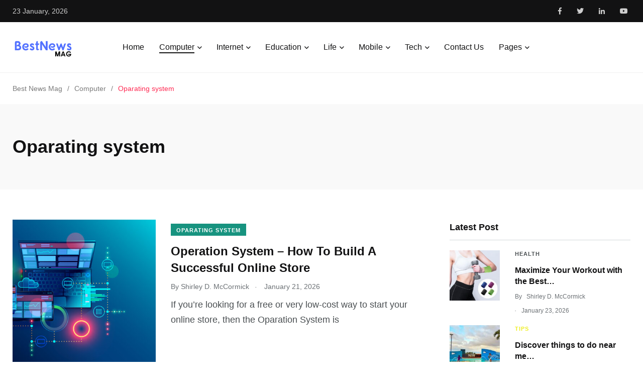

--- FILE ---
content_type: text/html; charset=UTF-8
request_url: https://bestnewsmag.com/category/pc/oparating-system/
body_size: 26640
content:
<!doctype html><html lang="en-US" prefix="og: https://ogp.me/ns#"><head><meta charset="UTF-8"><link rel="preconnect" href="https://fonts.gstatic.com/" crossorigin /><meta http-equiv="X-UA-Compatible" content="IE=edge"><meta name="viewport" content="width=device-width, initial-scale=1.0"><link rel="profile" href="https://gmpg.org/xfn/11"><link rel="pingback" href="https://bestnewsmag.com/xmlrpc.php"> <script data-cfasync="false" data-no-defer="1" data-no-minify="1" data-no-optimize="1">var ewww_webp_supported=!1;function check_webp_feature(A,e){var w;e=void 0!==e?e:function(){},ewww_webp_supported?e(ewww_webp_supported):((w=new Image).onload=function(){ewww_webp_supported=0<w.width&&0<w.height,e&&e(ewww_webp_supported)},w.onerror=function(){e&&e(!1)},w.src="data:image/webp;base64,"+{alpha:"UklGRkoAAABXRUJQVlA4WAoAAAAQAAAAAAAAAAAAQUxQSAwAAAARBxAR/Q9ERP8DAABWUDggGAAAABQBAJ0BKgEAAQAAAP4AAA3AAP7mtQAAAA=="}[A])}check_webp_feature("alpha");</script><script data-cfasync="false" data-no-defer="1" data-no-minify="1" data-no-optimize="1">var Arrive=function(c,w){"use strict";if(c.MutationObserver&&"undefined"!=typeof HTMLElement){var r,a=0,u=(r=HTMLElement.prototype.matches||HTMLElement.prototype.webkitMatchesSelector||HTMLElement.prototype.mozMatchesSelector||HTMLElement.prototype.msMatchesSelector,{matchesSelector:function(e,t){return e instanceof HTMLElement&&r.call(e,t)},addMethod:function(e,t,r){var a=e[t];e[t]=function(){return r.length==arguments.length?r.apply(this,arguments):"function"==typeof a?a.apply(this,arguments):void 0}},callCallbacks:function(e,t){t&&t.options.onceOnly&&1==t.firedElems.length&&(e=[e[0]]);for(var r,a=0;r=e[a];a++)r&&r.callback&&r.callback.call(r.elem,r.elem);t&&t.options.onceOnly&&1==t.firedElems.length&&t.me.unbindEventWithSelectorAndCallback.call(t.target,t.selector,t.callback)},checkChildNodesRecursively:function(e,t,r,a){for(var i,n=0;i=e[n];n++)r(i,t,a)&&a.push({callback:t.callback,elem:i}),0<i.childNodes.length&&u.checkChildNodesRecursively(i.childNodes,t,r,a)},mergeArrays:function(e,t){var r,a={};for(r in e)e.hasOwnProperty(r)&&(a[r]=e[r]);for(r in t)t.hasOwnProperty(r)&&(a[r]=t[r]);return a},toElementsArray:function(e){return e=void 0!==e&&("number"!=typeof e.length||e===c)?[e]:e}}),e=(l.prototype.addEvent=function(e,t,r,a){a={target:e,selector:t,options:r,callback:a,firedElems:[]};return this._beforeAdding&&this._beforeAdding(a),this._eventsBucket.push(a),a},l.prototype.removeEvent=function(e){for(var t,r=this._eventsBucket.length-1;t=this._eventsBucket[r];r--)e(t)&&(this._beforeRemoving&&this._beforeRemoving(t),(t=this._eventsBucket.splice(r,1))&&t.length&&(t[0].callback=null))},l.prototype.beforeAdding=function(e){this._beforeAdding=e},l.prototype.beforeRemoving=function(e){this._beforeRemoving=e},l),t=function(i,n){var o=new e,l=this,s={fireOnAttributesModification:!1};return o.beforeAdding(function(t){var e=t.target;e!==c.document&&e!==c||(e=document.getElementsByTagName("html")[0]);var r=new MutationObserver(function(e){n.call(this,e,t)}),a=i(t.options);r.observe(e,a),t.observer=r,t.me=l}),o.beforeRemoving(function(e){e.observer.disconnect()}),this.bindEvent=function(e,t,r){t=u.mergeArrays(s,t);for(var a=u.toElementsArray(this),i=0;i<a.length;i++)o.addEvent(a[i],e,t,r)},this.unbindEvent=function(){var r=u.toElementsArray(this);o.removeEvent(function(e){for(var t=0;t<r.length;t++)if(this===w||e.target===r[t])return!0;return!1})},this.unbindEventWithSelectorOrCallback=function(r){var a=u.toElementsArray(this),i=r,e="function"==typeof r?function(e){for(var t=0;t<a.length;t++)if((this===w||e.target===a[t])&&e.callback===i)return!0;return!1}:function(e){for(var t=0;t<a.length;t++)if((this===w||e.target===a[t])&&e.selector===r)return!0;return!1};o.removeEvent(e)},this.unbindEventWithSelectorAndCallback=function(r,a){var i=u.toElementsArray(this);o.removeEvent(function(e){for(var t=0;t<i.length;t++)if((this===w||e.target===i[t])&&e.selector===r&&e.callback===a)return!0;return!1})},this},i=new function(){var s={fireOnAttributesModification:!1,onceOnly:!1,existing:!1};function n(e,t,r){return!(!u.matchesSelector(e,t.selector)||(e._id===w&&(e._id=a++),-1!=t.firedElems.indexOf(e._id)))&&(t.firedElems.push(e._id),!0)}var c=(i=new t(function(e){var t={attributes:!1,childList:!0,subtree:!0};return e.fireOnAttributesModification&&(t.attributes=!0),t},function(e,i){e.forEach(function(e){var t=e.addedNodes,r=e.target,a=[];null!==t&&0<t.length?u.checkChildNodesRecursively(t,i,n,a):"attributes"===e.type&&n(r,i)&&a.push({callback:i.callback,elem:r}),u.callCallbacks(a,i)})})).bindEvent;return i.bindEvent=function(e,t,r){t=void 0===r?(r=t,s):u.mergeArrays(s,t);var a=u.toElementsArray(this);if(t.existing){for(var i=[],n=0;n<a.length;n++)for(var o=a[n].querySelectorAll(e),l=0;l<o.length;l++)i.push({callback:r,elem:o[l]});if(t.onceOnly&&i.length)return r.call(i[0].elem,i[0].elem);setTimeout(u.callCallbacks,1,i)}c.call(this,e,t,r)},i},o=new function(){var a={};function i(e,t){return u.matchesSelector(e,t.selector)}var n=(o=new t(function(){return{childList:!0,subtree:!0}},function(e,r){e.forEach(function(e){var t=e.removedNodes,e=[];null!==t&&0<t.length&&u.checkChildNodesRecursively(t,r,i,e),u.callCallbacks(e,r)})})).bindEvent;return o.bindEvent=function(e,t,r){t=void 0===r?(r=t,a):u.mergeArrays(a,t),n.call(this,e,t,r)},o};d(HTMLElement.prototype),d(NodeList.prototype),d(HTMLCollection.prototype),d(HTMLDocument.prototype),d(Window.prototype);var n={};return s(i,n,"unbindAllArrive"),s(o,n,"unbindAllLeave"),n}function l(){this._eventsBucket=[],this._beforeAdding=null,this._beforeRemoving=null}function s(e,t,r){u.addMethod(t,r,e.unbindEvent),u.addMethod(t,r,e.unbindEventWithSelectorOrCallback),u.addMethod(t,r,e.unbindEventWithSelectorAndCallback)}function d(e){e.arrive=i.bindEvent,s(i,e,"unbindArrive"),e.leave=o.bindEvent,s(o,e,"unbindLeave")}}(window,void 0),ewww_webp_supported=!1;function check_webp_feature(e,t){var r;ewww_webp_supported?t(ewww_webp_supported):((r=new Image).onload=function(){ewww_webp_supported=0<r.width&&0<r.height,t(ewww_webp_supported)},r.onerror=function(){t(!1)},r.src="data:image/webp;base64,"+{alpha:"UklGRkoAAABXRUJQVlA4WAoAAAAQAAAAAAAAAAAAQUxQSAwAAAARBxAR/Q9ERP8DAABWUDggGAAAABQBAJ0BKgEAAQAAAP4AAA3AAP7mtQAAAA==",animation:"UklGRlIAAABXRUJQVlA4WAoAAAASAAAAAAAAAAAAQU5JTQYAAAD/////AABBTk1GJgAAAAAAAAAAAAAAAAAAAGQAAABWUDhMDQAAAC8AAAAQBxAREYiI/gcA"}[e])}function ewwwLoadImages(e){if(e){for(var t=document.querySelectorAll(".batch-image img, .image-wrapper a, .ngg-pro-masonry-item a, .ngg-galleria-offscreen-seo-wrapper a"),r=0,a=t.length;r<a;r++)ewwwAttr(t[r],"data-src",t[r].getAttribute("data-webp")),ewwwAttr(t[r],"data-thumbnail",t[r].getAttribute("data-webp-thumbnail"));for(var i=document.querySelectorAll("div.woocommerce-product-gallery__image"),r=0,a=i.length;r<a;r++)ewwwAttr(i[r],"data-thumb",i[r].getAttribute("data-webp-thumb"))}for(var n=document.querySelectorAll("video"),r=0,a=n.length;r<a;r++)ewwwAttr(n[r],"poster",e?n[r].getAttribute("data-poster-webp"):n[r].getAttribute("data-poster-image"));for(var o,l=document.querySelectorAll("img.ewww_webp_lazy_load"),r=0,a=l.length;r<a;r++)e&&(ewwwAttr(l[r],"data-lazy-srcset",l[r].getAttribute("data-lazy-srcset-webp")),ewwwAttr(l[r],"data-srcset",l[r].getAttribute("data-srcset-webp")),ewwwAttr(l[r],"data-lazy-src",l[r].getAttribute("data-lazy-src-webp")),ewwwAttr(l[r],"data-src",l[r].getAttribute("data-src-webp")),ewwwAttr(l[r],"data-orig-file",l[r].getAttribute("data-webp-orig-file")),ewwwAttr(l[r],"data-medium-file",l[r].getAttribute("data-webp-medium-file")),ewwwAttr(l[r],"data-large-file",l[r].getAttribute("data-webp-large-file")),null!=(o=l[r].getAttribute("srcset"))&&!1!==o&&o.includes("R0lGOD")&&ewwwAttr(l[r],"src",l[r].getAttribute("data-lazy-src-webp"))),l[r].className=l[r].className.replace(/\bewww_webp_lazy_load\b/,"");for(var s=document.querySelectorAll(".ewww_webp"),r=0,a=s.length;r<a;r++)e?(ewwwAttr(s[r],"srcset",s[r].getAttribute("data-srcset-webp")),ewwwAttr(s[r],"src",s[r].getAttribute("data-src-webp")),ewwwAttr(s[r],"data-orig-file",s[r].getAttribute("data-webp-orig-file")),ewwwAttr(s[r],"data-medium-file",s[r].getAttribute("data-webp-medium-file")),ewwwAttr(s[r],"data-large-file",s[r].getAttribute("data-webp-large-file")),ewwwAttr(s[r],"data-large_image",s[r].getAttribute("data-webp-large_image")),ewwwAttr(s[r],"data-src",s[r].getAttribute("data-webp-src"))):(ewwwAttr(s[r],"srcset",s[r].getAttribute("data-srcset-img")),ewwwAttr(s[r],"src",s[r].getAttribute("data-src-img"))),s[r].className=s[r].className.replace(/\bewww_webp\b/,"ewww_webp_loaded");window.jQuery&&jQuery.fn.isotope&&jQuery.fn.imagesLoaded&&(jQuery(".fusion-posts-container-infinite").imagesLoaded(function(){jQuery(".fusion-posts-container-infinite").hasClass("isotope")&&jQuery(".fusion-posts-container-infinite").isotope()}),jQuery(".fusion-portfolio:not(.fusion-recent-works) .fusion-portfolio-wrapper").imagesLoaded(function(){jQuery(".fusion-portfolio:not(.fusion-recent-works) .fusion-portfolio-wrapper").isotope()}))}function ewwwWebPInit(e){ewwwLoadImages(e),ewwwNggLoadGalleries(e),document.arrive(".ewww_webp",function(){ewwwLoadImages(e)}),document.arrive(".ewww_webp_lazy_load",function(){ewwwLoadImages(e)}),document.arrive("videos",function(){ewwwLoadImages(e)}),"loading"==document.readyState?document.addEventListener("DOMContentLoaded",ewwwJSONParserInit):("undefined"!=typeof galleries&&ewwwNggParseGalleries(e),ewwwWooParseVariations(e))}function ewwwAttr(e,t,r){null!=r&&!1!==r&&e.setAttribute(t,r)}function ewwwJSONParserInit(){"undefined"!=typeof galleries&&check_webp_feature("alpha",ewwwNggParseGalleries),check_webp_feature("alpha",ewwwWooParseVariations)}function ewwwWooParseVariations(e){if(e)for(var t=document.querySelectorAll("form.variations_form"),r=0,a=t.length;r<a;r++){var i=t[r].getAttribute("data-product_variations"),n=!1;try{for(var o in i=JSON.parse(i))void 0!==i[o]&&void 0!==i[o].image&&(void 0!==i[o].image.src_webp&&(i[o].image.src=i[o].image.src_webp,n=!0),void 0!==i[o].image.srcset_webp&&(i[o].image.srcset=i[o].image.srcset_webp,n=!0),void 0!==i[o].image.full_src_webp&&(i[o].image.full_src=i[o].image.full_src_webp,n=!0),void 0!==i[o].image.gallery_thumbnail_src_webp&&(i[o].image.gallery_thumbnail_src=i[o].image.gallery_thumbnail_src_webp,n=!0),void 0!==i[o].image.thumb_src_webp&&(i[o].image.thumb_src=i[o].image.thumb_src_webp,n=!0));n&&ewwwAttr(t[r],"data-product_variations",JSON.stringify(i))}catch(e){}}}function ewwwNggParseGalleries(e){if(e)for(var t in galleries){var r=galleries[t];galleries[t].images_list=ewwwNggParseImageList(r.images_list)}}function ewwwNggLoadGalleries(e){e&&document.addEventListener("ngg.galleria.themeadded",function(e,t){window.ngg_galleria._create_backup=window.ngg_galleria.create,window.ngg_galleria.create=function(e,t){var r=$(e).data("id");return galleries["gallery_"+r].images_list=ewwwNggParseImageList(galleries["gallery_"+r].images_list),window.ngg_galleria._create_backup(e,t)}})}function ewwwNggParseImageList(e){for(var t in e){var r=e[t];if(void 0!==r["image-webp"]&&(e[t].image=r["image-webp"],delete e[t]["image-webp"]),void 0!==r["thumb-webp"]&&(e[t].thumb=r["thumb-webp"],delete e[t]["thumb-webp"]),void 0!==r.full_image_webp&&(e[t].full_image=r.full_image_webp,delete e[t].full_image_webp),void 0!==r.srcsets)for(var a in r.srcsets)nggSrcset=r.srcsets[a],void 0!==r.srcsets[a+"-webp"]&&(e[t].srcsets[a]=r.srcsets[a+"-webp"],delete e[t].srcsets[a+"-webp"]);if(void 0!==r.full_srcsets)for(var i in r.full_srcsets)nggFSrcset=r.full_srcsets[i],void 0!==r.full_srcsets[i+"-webp"]&&(e[t].full_srcsets[i]=r.full_srcsets[i+"-webp"],delete e[t].full_srcsets[i+"-webp"])}return e}check_webp_feature("alpha",ewwwWebPInit);</script><noscript><style>#preloader{display:none;}</style></noscript><title>Oparating system - Best News Mag</title><meta name="robots" content="follow, index, max-snippet:-1, max-video-preview:-1, max-image-preview:large"/><link rel="canonical" href="https://bestnewsmag.com/category/pc/oparating-system/" /><link rel="next" href="https://bestnewsmag.com/category/pc/oparating-system/page/2/" /><meta property="og:locale" content="en_US" /><meta property="og:type" content="article" /><meta property="og:title" content="Oparating system - Best News Mag" /><meta property="og:url" content="https://bestnewsmag.com/category/pc/oparating-system/" /><meta property="og:site_name" content="Best News Mag" /><meta name="twitter:card" content="summary_large_image" /><meta name="twitter:title" content="Oparating system - Best News Mag" /><meta name="twitter:label1" content="Posts" /><meta name="twitter:data1" content="32" /> <script type="application/ld+json" class="rank-math-schema">{"@context":"https://schema.org","@graph":[{"@type":"Person","@id":"https://bestnewsmag.com/#person","name":"Best News Mag"},{"@type":"WebSite","@id":"https://bestnewsmag.com/#website","url":"https://bestnewsmag.com","name":"Best News Mag","publisher":{"@id":"https://bestnewsmag.com/#person"},"inLanguage":"en-US"},{"@type":"CollectionPage","@id":"https://bestnewsmag.com/category/pc/oparating-system/#webpage","url":"https://bestnewsmag.com/category/pc/oparating-system/","name":"Oparating system - Best News Mag","isPartOf":{"@id":"https://bestnewsmag.com/#website"},"inLanguage":"en-US"}]}</script> <link rel='dns-prefetch' href='//fonts.googleapis.com' /><link rel="alternate" type="application/rss+xml" title="Best News Mag &raquo; Feed" href="https://bestnewsmag.com/feed/" /><link rel="alternate" type="application/rss+xml" title="Best News Mag &raquo; Oparating system Category Feed" href="https://bestnewsmag.com/category/pc/oparating-system/feed/" /><style id='wp-img-auto-sizes-contain-inline-css' type='text/css'>img:is([sizes=auto i],[sizes^="auto," i]){contain-intrinsic-size:3000px 1500px}
/*# sourceURL=wp-img-auto-sizes-contain-inline-css */</style><style id="litespeed-ccss">body{--extendify--spacing--large:var(--wp--custom--spacing--large,clamp(2em,8vw,8em))}.fab,.fas{-moz-osx-font-smoothing:grayscale;-webkit-font-smoothing:antialiased;display:inline-block;font-style:normal;font-variant:normal;text-rendering:auto;line-height:1}.fa-angle-up:before{content:"\f106"}.fa-facebook-f:before{content:"\f39e"}.fa-linkedin-in:before{content:"\f0e1"}.fa-twitter:before{content:"\f099"}.fa-youtube:before{content:"\f167"}.fab{font-family:"Font Awesome 5 Brands"}.fas{font-family:"Font Awesome 5 Pro";font-weight:900}@-webkit-keyframes bounce{from,20%,53%,80%,to{-webkit-animation-timing-function:cubic-bezier(.215,.61,.355,1);animation-timing-function:cubic-bezier(.215,.61,.355,1);-webkit-transform:translate3d(0,0,0);transform:translate3d(0,0,0)}40%,43%{-webkit-animation-timing-function:cubic-bezier(.755,.05,.855,.06);animation-timing-function:cubic-bezier(.755,.05,.855,.06);-webkit-transform:translate3d(0,-30px,0);transform:translate3d(0,-30px,0)}70%{-webkit-animation-timing-function:cubic-bezier(.755,.05,.855,.06);animation-timing-function:cubic-bezier(.755,.05,.855,.06);-webkit-transform:translate3d(0,-15px,0);transform:translate3d(0,-15px,0)}90%{-webkit-transform:translate3d(0,-4px,0);transform:translate3d(0,-4px,0)}}@keyframes bounce{from,20%,53%,80%,to{-webkit-animation-timing-function:cubic-bezier(.215,.61,.355,1);animation-timing-function:cubic-bezier(.215,.61,.355,1);-webkit-transform:translate3d(0,0,0);transform:translate3d(0,0,0)}40%,43%{-webkit-animation-timing-function:cubic-bezier(.755,.05,.855,.06);animation-timing-function:cubic-bezier(.755,.05,.855,.06);-webkit-transform:translate3d(0,-30px,0);transform:translate3d(0,-30px,0)}70%{-webkit-animation-timing-function:cubic-bezier(.755,.05,.855,.06);animation-timing-function:cubic-bezier(.755,.05,.855,.06);-webkit-transform:translate3d(0,-15px,0);transform:translate3d(0,-15px,0)}90%{-webkit-transform:translate3d(0,-4px,0);transform:translate3d(0,-4px,0)}}.bounce{-webkit-animation-name:bounce;animation-name:bounce;-webkit-transform-origin:center bottom;transform-origin:center bottom}.animated{-webkit-animation-duration:1s;animation-duration:1s;-webkit-animation-fill-mode:both;animation-fill-mode:both}.animated.faster{-webkit-animation-duration:.5s;animation-duration:.5s}@media (print),(prefers-reduced-motion:reduce){.animated{-webkit-animation-duration:1ms!important;animation-duration:1ms!important;-webkit-animation-iteration-count:1!important;animation-iteration-count:1!important}}:root{--blue:#007bff;--indigo:#6610f2;--purple:#6f42c1;--pink:#e83e8c;--red:#dc3545;--orange:#fd7e14;--yellow:#ffc107;--green:#28a745;--teal:#20c997;--cyan:#17a2b8;--white:#fff;--gray:#6c757d;--gray-dark:#343a40;--primary:#007bff;--secondary:#6c757d;--success:#28a745;--info:#17a2b8;--warning:#ffc107;--danger:#dc3545;--light:#f8f9fa;--dark:#343a40;--breakpoint-xs:0;--breakpoint-sm:576px;--breakpoint-md:768px;--breakpoint-lg:992px;--breakpoint-xl:1200px;--font-family-sans-serif:-apple-system,BlinkMacSystemFont,"Segoe UI",Roboto,"Helvetica Neue",Arial,"Noto Sans",sans-serif,"Apple Color Emoji","Segoe UI Emoji","Segoe UI Symbol","Noto Color Emoji";--font-family-monospace:SFMono-Regular,Menlo,Monaco,Consolas,"Liberation Mono","Courier New",monospace}*,:after,:before{box-sizing:border-box}html{font-family:sans-serif;line-height:1.15;-webkit-text-size-adjust:100%}aside,header,main,nav,section{display:block}body{margin:0;font-family:-apple-system,BlinkMacSystemFont,"Segoe UI",Roboto,"Helvetica Neue",Arial,"Noto Sans",sans-serif,"Apple Color Emoji","Segoe UI Emoji","Segoe UI Symbol","Noto Color Emoji";font-size:1rem;font-weight:400;line-height:1.5;color:#212529;text-align:left;background-color:#fff}h1,h3{margin-top:0;margin-bottom:.5rem}p{margin-top:0;margin-bottom:1rem}ul{margin-top:0;margin-bottom:1rem}ul ul{margin-bottom:0}a{color:#007bff;text-decoration:none;background-color:transparent}img{vertical-align:middle;border-style:none}label{display:inline-block;margin-bottom:.5rem}input{margin:0;font-family:inherit;font-size:inherit;line-height:inherit}input{overflow:visible}::-webkit-file-upload-button{font:inherit;-webkit-appearance:button}h1,h3{margin-bottom:.5rem;font-family:inherit;font-weight:500;line-height:1.2;color:inherit}h1{font-size:2.5rem}h3{font-size:1.75rem}.list-inline{padding-left:0;list-style:none}.container{width:100%;padding-right:15px;padding-left:15px;margin-right:auto;margin-left:auto}@media (min-width:576px){.container{max-width:540px}}@media (min-width:768px){.container{max-width:720px}}@media (min-width:992px){.container{max-width:960px}}@media (min-width:1200px){.container{max-width:1140px}}.row{display:-ms-flexbox;display:flex;-ms-flex-wrap:wrap;flex-wrap:wrap;margin-right:-15px;margin-left:-15px}.col-lg-12,.col-md,.col-md-auto,.col-xl-4,.col-xl-8{position:relative;width:100%;padding-right:15px;padding-left:15px}@media (min-width:768px){.col-md{-ms-flex-preferred-size:0;flex-basis:0;-ms-flex-positive:1;flex-grow:1;max-width:100%}.col-md-auto{-ms-flex:0 0 auto;flex:0 0 auto;width:auto;max-width:100%}}@media (min-width:992px){.col-lg-12{-ms-flex:0 0 100%;flex:0 0 100%;max-width:100%}}@media (min-width:1200px){.col-xl-4{-ms-flex:0 0 33.333333%;flex:0 0 33.333333%;max-width:33.333333%}.col-xl-8{-ms-flex:0 0 66.666667%;flex:0 0 66.666667%;max-width:66.666667%}}.navbar{position:relative;display:-ms-flexbox;display:flex;-ms-flex-wrap:wrap;flex-wrap:wrap;-ms-flex-align:center;align-items:center;-ms-flex-pack:justify;justify-content:space-between;padding:.5rem 1rem}.navbar>.container{display:-ms-flexbox;display:flex;-ms-flex-wrap:wrap;flex-wrap:wrap;-ms-flex-align:center;align-items:center;-ms-flex-pack:justify;justify-content:space-between}.media{display:-ms-flexbox;display:flex;-ms-flex-align:start;align-items:flex-start}.media-body{-ms-flex:1;flex:1}.bg-white{background-color:#fff!important}.d-block{display:block!important}.d-flex{display:-ms-flexbox!important;display:flex!important}@media (min-width:992px){.d-lg-none{display:none!important}}.flex-row{-ms-flex-direction:row!important;flex-direction:row!important}.justify-content-center{-ms-flex-pack:center!important;justify-content:center!important}.align-items-center{-ms-flex-align:center!important;align-items:center!important}.align-self-center{-ms-flex-item-align:center!important;align-self:center!important}@media (min-width:768px){.justify-content-md-start{-ms-flex-pack:start!important;justify-content:flex-start!important}}.ml-auto{margin-left:auto!important}:root{--primary-font:'Poppins',sans-serif;--secondary-font:'Roboto',sans-serif;--font-awesome:'Font Awesome 5 Pro';--primary-color:#ff2c54;--secondary-color:#ff9500;--action-color:#fecc00;--grey-dark-key:#000;--grey-dark-one:#121213;--grey-dark-two:#494e51;--grey-dark-three:#6b7074;--grey-dark-four:#7b7b7b;--grey-dark-five:#2b2b2b;--grey-dark-six:#cecece;--grey-dark-seven:#1a1a1a;--grey-dark-eight:#3f3f3f;--grey-mid:#c1c6c9;--grey-light-one:#d3d7da;--grey-light-two:#f0f0f0;--grey-light-three:#f9f9f9;--border-color:#e6e6e6;--color-white:#fff;--color-success:#3eb75e;--color-warning:#ff8f3c;--color-info:#1ba2db;--color-danger:#ff0003;--color-facebook:#3b5997;--color-twitter:#1ba1f2;--color-youtube:#ed4141;--color-linkedin:#0077b5;--color-pinterest:#e60022;--color-instagram:#c231a1;--color-vimeo:#00adef;--color-twitch:#6441a3;--color-green-one:#4cd965;--color-green-two:#3cd289;--color-green-three:#008079;--color-blue-one:#007aff;--color-blue-two:#5ac8fa;--color-blue-three:#01abf2;--color-blue-four:#4c8ebc;--color-red-one:#ff3a30;--color-red-two:#ff4f00;--color-purple-one:#5856d5;--color-purple-two:#ca9cf4;--color-yellow-one:#ffd400;--color-yellow-two:#fde953;--color-blue-grey-one:#3f5573;--radius:4px;--radius-big:6px;--radius-small:2px;--p-light:300;--p-regular:400;--p-medium:500;--p-semi-bold:600;--p-bold:700;--p-extra-bold:800;--p-black:900;--s-light:300;--s-regular:400;--s-medium:500;--s-bold:700;--s-black:900;--shadow-light:0 2px 6px 0 rgba(0,0,0,.05);--shadow-dark:0 2px 6px 0 rgba(0,0,0,.2);--cubic-easing:cubic-bezier(.86,0,.07,1)}.m-b-xs-0{margin-bottom:0!important}.m-b-xs-10{margin-bottom:1rem!important}.m-r-xs-20{margin-right:2rem!important}.m-r-xs-30{margin-right:3rem!important}.m-b-xs-30{margin-bottom:3rem!important}html{font-family:sans-serif;-webkit-text-size-adjust:100%;-ms-text-size-adjust:100%;font-size:10px}body{margin:0}aside,header,main,nav,section{display:block}a{background-color:transparent}img{border:0}input{color:inherit;font:inherit;margin:0}input::-moz-focus-inner{border:0;padding:0}input{line-height:normal}body,input{color:#707070;font-size:15px;font-weight:400;line-height:1.5}h1,h3{clear:both}p{margin-bottom:1.5em}html{-webkit-box-sizing:border-box;box-sizing:border-box}*,*:before,*:after{-webkit-box-sizing:inherit;box-sizing:inherit}body{background:#fff}ul{padding-left:30px}ul ul ul{margin-bottom:0}ul{list-style:disc}li>ul{margin-bottom:0}img{height:auto;max-width:100%}input[type=text]{color:#121213;border:1px solid #d3d7da}a:link,a:visited{text-decoration:none}.axil-header:before,.axil-header:after,.papr-container-content:before,.papr-container-content:after{content:"";display:table;table-layout:fixed}.axil-header:after,.papr-container-content:after{clear:both}.widget{margin:0 0 3rem}.widget li{margin-top:1rem;margin-bottom:1rem}.entry-title{word-break:break-word;word-wrap:break-word}.post-cat{text-transform:uppercase}.breadcrumb-wrapper{font-family:var(--secondary-font)}.breadcrumb-wrapper nav{display:-webkit-box;display:-ms-flexbox;display:flex}.breadcrumb-wrapper nav span{font-size:1.4rem;line-height:2.2rem;color:var(--primary-color)}.breadcrumb-wrapper nav span a span{font-size:1.4rem;line-height:2.2rem;color:var(--grey-dark-four)!important}.breadcrumb-wrapper nav span.dvdr{font-size:1.4rem;line-height:2.2rem;color:var(--grey-dark-four)!important;margin:0 1rem}.main-navigation a:link,.main-navigation a:visited{outline:0;color:inherit}html{font-size:10px;margin:0;padding:0;overflow-x:hidden}body{position:relative;font-family:var(--primary-font);font-size:1.6rem;line-height:1.7;margin:0;padding:0;color:var(--grey-dark-two)}img{vertical-align:middle}p{margin-bottom:3rem}ul{font-family:var(--secondary-font);font-size:1.8rem;line-height:3rem;padding-left:3rem;margin-bottom:0}@media (max-width:991px){ul{font-size:16px}}a{outline:none}a{color:inherit}h3 a{color:inherit}.container{position:relative}@media (min-width:1025px){.container{max-width:1260px}}.list-inline{display:-webkit-box;display:-ms-flexbox;display:flex;-ms-flex-wrap:wrap;flex-wrap:wrap;-webkit-box-align:center;-ms-flex-align:center;align-items:center}.site-logo{display:block;padding:2.6rem 0 2.5rem}@media (max-width:991px){.site-logo{padding:0}}.media-body{word-break:break-word}.grad-overlay{background:-webkit-gradient(linear,left top,left bottom,from(rgba(18,18,19,0)),to(#121213));background:-webkit-linear-gradient(top,rgba(18,18,19,0) 0%,#121213 100%);background:-o-linear-gradient(top,rgba(18,18,19,0) 0%,#121213 100%);background:linear-gradient(180deg,rgba(18,18,19,0) 0%,#121213 100%)}.bg-grey-dark-one{background-color:var(--grey-dark-one)}.bg-grey-light-three{background-color:var(--grey-light-three)}h1,h3{font-family:var(--primary-font);color:var(--grey-dark-one);font-weight:var(--p-semi-bold);line-height:1.4;margin-bottom:2rem;word-break:break-word}h1{font-size:4.2rem}@media (max-width:991px){h1{font-size:3.2rem}}h3{font-size:3rem}@media (max-width:991px){h3{font-size:2rem}}p{font-family:var(--secondary-font);font-size:1.8rem;line-height:1.7;color:var(--grey-dark-two)}@media (max-width:991px){p{font-size:16px}}.banner{background-size:cover;background-repeat:no-repeat;background-position:center center}.cat-btn{position:relative;display:-webkit-inline-box;display:-ms-inline-flexbox;display:inline-flex;-webkit-box-align:center;-ms-flex-align:center;align-items:center;-webkit-box-pack:center;-ms-flex-pack:center;justify-content:center;font-family:var(--secondary-font);font-size:1.4rem;line-height:2.1rem;font-weight:var(--p-bold);letter-spacing:.1rem;color:#fff;padding:1.4rem 4rem 1.3rem;border-width:.2rem;border-style:solid;border-radius:0;padding:.6rem 1.1rem .4rem;border:none;font-size:1.1rem;line-height:1.4rem;font-weight:var(--s-bold);z-index:1}.cat-btn:before{content:" ";width:0;height:100%;position:absolute;top:0;right:0;background-color:rgba(0,0,0,.1);z-index:-1}::-webkit-input-placeholder{color:var(--grey-dark-four);opacity:1}:-ms-input-placeholder{color:var(--grey-dark-four);opacity:1}::-ms-input-placeholder{color:var(--grey-dark-four);opacity:1}::placeholder{color:var(--grey-dark-four);opacity:1}:-ms-input-placeholder{color:var(--grey-dark-four)}::-ms-input-placeholder{color:var(--grey-dark-four)}input[type=text]{display:block;width:100%;height:auto;border:none;background:0 0;font-family:var(--secondary-font);font-size:1.6rem;line-height:3rem;color:var(--grey-dark-one);padding:.9rem 2rem;border-radius:0;-webkit-box-shadow:none;box-shadow:none;border:.2rem solid var(--grey-light-one);-webkit-appearance:none;-moz-appearance:none;appearance:none}label{position:relative;top:0;left:0;font-size:1.4rem;line-height:2.2rem;color:var(--grey-dark-four);padding:0 1rem;margin-bottom:0}.social-share{display:-webkit-box;display:-ms-flexbox;display:flex;-ms-flex-wrap:wrap;flex-wrap:wrap;list-style:none;padding:0;margin:0;overflow:hidden}.social-share li{margin-right:1rem}.social-share li a{font-size:2rem;color:var(--grey-dark-one)}@media (max-width:991px){.main-nav-wrapper{display:none}}.brand-logo{max-width:17rem;max-height:5rem}@media (max-width:767px){.brand-logo{max-height:5rem;max-width:13rem}}.main-navigation{margin:0;padding:0 0 0 4.4rem}@media (max-width:991px){.main-navigation{opacity:0;visibility:hidden}}.main-navigation li{position:relative;margin-right:2rem;font-family:var(--primary-font);font-size:1.6rem;line-height:2.4rem;color:#fff;font-weight:var(--p-medium);padding:3.1rem .5rem 3rem}.main-navigation li.has-dropdown{margin-right:3.4rem}@media (max-width:1199px){.main-navigation li.has-dropdown{margin-right:2rem}}@media (max-width:991px){.main-navigation li.has-dropdown{margin-right:0}}@media (max-width:1199px){.main-navigation li{margin-right:.5rem}}@media (max-width:991px){.main-navigation li{margin-right:0;padding:.5rem 0;width:100%;text-align:center;color:#fff!important}}.main-navigation li.is-active>a:before{width:100%}.main-navigation a{position:relative;display:-webkit-inline-box;display:-ms-inline-flexbox;display:inline-flex;font-weight:inherit;width:auto;white-space:nowrap}.main-navigation a:before{content:"";position:absolute;bottom:0;left:0;width:0;height:.2rem;background-color:currentColor}@media (max-width:991px){.main-navigation a{color:inherit}}.main-navigation .submenu li.has-dropdown{margin-right:0}.main-navigation .submenu li a{display:inline}.navbar{padding:0;z-index:999}@media (max-width:991px){.navbar{padding:2.2rem 0}}.navbar-inner{display:-webkit-box;display:-ms-flexbox;display:flex;width:100%;-webkit-box-align:center;-ms-flex-align:center;align-items:center}.submenu{position:absolute;top:100%;left:0;min-width:25rem;background:var(--grey-dark-one);padding:2rem 0;list-style:none;opacity:0;visibility:hidden;-webkit-transform:scale(0);-ms-transform:scale(0);transform:scale(0);-webkit-transform-origin:top left;-ms-transform-origin:top left;transform-origin:top left;z-index:99}.submenu li{display:block;margin-right:0;padding:0 3rem;font-size:1.5rem;line-height:3.4rem;font-weight:var(--p-regular)}@media (max-width:991px){.submenu li{padding:0!important}}.submenu li a{width:auto}@media (max-width:991px){.submenu li a{width:auto}}.submenu li:after{position:absolute;right:3rem;top:0}.submenu .submenu{top:0;left:100%}@media (max-width:991px){.submenu{top:5.7rem}}@media (max-width:991px){.submenu{min-width:auto;visibility:visible;opacity:1;position:static;display:none;padding:0;background:0 0;margin-top:2rem;-webkit-transform:scale(1);-ms-transform:scale(1);transform:scale(1)}}.submenu .has-dropdown>a:after{top:-.4rem}.has-dropdown{position:relative}.has-dropdown>a{overflow:visible;position:relative}.has-dropdown>a:after{content:"\f107";position:absolute;top:.1rem;right:-1.5rem;font-family:var(--font-awesome);font-size:1.4rem;line-height:inherit;color:inherit;margin-left:.5rem;width:auto;height:auto}@media (max-width:991px){.has-dropdown{text-align:center}}.main-nav-toggler{position:fixed;bottom:2rem;right:2rem;width:4rem;height:4rem;background:var(--primary-color);border-radius:100%;z-index:9999;padding:.7rem 1rem;-webkit-box-shadow:0 .3rem .5rem rgba(0,0,0,.3);box-shadow:0 .3rem .5rem rgba(0,0,0,.3)}.main-nav-toggler .toggler-inner{position:fixed;bottom:2.7rem;right:3.1rem}.main-nav-toggler span{position:relative;display:block;width:1.9rem;height:.2rem;background:#fff;margin:.5rem 0}.navbar .container{position:static}.navbar.bg-white{border-bottom:1px solid var(--grey-light-two)}.navbar.bg-white .main-navigation li{color:var(--grey-dark-one)}.navbar.bg-white .submenu{background:var(--color-white);-webkit-box-shadow:var(--shadow-dark);box-shadow:var(--shadow-dark)}@media (max-width:991px){.navbar.bg-white .submenu{background:0 0;-webkit-box-shadow:none;box-shadow:none}}.axil-sticky-menu .page-header{position:fixed;top:0;left:0;width:100%;z-index:99}.breadcrumb-wrapper{padding:2rem 0}@media (max-width:767px){.breadcrumb-wrapper{display:none}}.post-block{margin-bottom:3rem}.post-block>a{position:relative}.post-block .axil-post-title{font-size:2rem;margin-bottom:1rem}@media (max-width:991px){.post-block .axil-post-title{font-size:1.4rem;margin-bottom:1rem}}.post-block>a{display:block;margin-right:3rem;-ms-flex-item-align:start!important;align-self:flex-start!important;overflow:hidden}@media (max-width:767px){.post-block>a{margin-right:2rem;-ms-flex-item-align:start!important;align-self:flex-start!important}}.post-block img{width:100%;max-width:15rem;margin:0!important}@media (max-width:767px){.post-block img{max-width:10rem;width:100%;margin:0!important}}@media (max-width:767px){.post-block__small{display:-webkit-box;display:-ms-flexbox;display:flex}.post-block__small>a{margin:0 2rem 0 0}.post-block__small img{max-width:100%;margin:0!important}}.post-block__small{margin-bottom:2rem}.post-block__small .axil-post-title{font-size:1.6rem;margin-bottom:1rem}.post-block__small img{max-width:10rem}.post-block__small .post-metas ul{font-size:1.2rem;line-height:1.8rem}@media (max-width:767px){.post-block__mid{display:block}.post-block__mid>a{margin:0 0 3rem}}.post-block__mid .axil-post-title{font-size:2.4rem;margin-bottom:1rem}@media (max-width:991px){.post-block__mid .axil-post-title{font-size:1.6rem;margin-bottom:1rem}}.post-block__mid p{margin-bottom:2rem}.post-block__mid p:last-child{margin-bottom:-.7rem}@media (max-width:991px){.post-block__mid p{margin-bottom:1rem}}.post-block__mid p:nth-of-type(1){margin-top:1rem}.post-block__mid img{max-width:28.5rem}@media (max-width:767px){.post-block__mid img{max-width:100%}}.post-cat-group{display:-webkit-box;display:-ms-flexbox;display:flex;-ms-flex-wrap:wrap;flex-wrap:wrap;-webkit-box-align:center;-ms-flex-align:center;align-items:center;margin-bottom:.5rem!important}.post-cat{display:block;font-family:var(--secondary-font);font-size:1.1rem;line-height:1.4rem;font-weight:var(--s-bold);margin:0 1rem 1rem 0;letter-spacing:.1rem}.post-metas ul{font-family:var(--primary-font);font-size:1.4rem;line-height:2.1rem;color:var(--grey-dark-three);font-weight:var(--p-light);padding:0!important;margin:0 0 -1rem}@media (max-width:991px){.post-metas ul{font-size:1.2rem}}.post-metas li{position:relative;margin-right:1.2rem;margin-bottom:1rem;margin-top:0}.post-metas i{padding:0 1rem 0 0}.post-metas i.dot{position:relative;top:-.3rem}.hover-line a{position:relative;display:inline;background:-webkit-gradient(linear,left top,right top,from(currentColor),to(currentColor));background:-webkit-linear-gradient(left,currentColor 0%,currentColor 100%);background:-o-linear-gradient(left,currentColor 0%,currentColor 100%);background:linear-gradient(to right,currentColor 0%,currentColor 100%);background-size:0px 2px;background-position:0 95%;padding:.1% 0;background-repeat:no-repeat;color:inherit}.right-sidebar .axil-main-sidebar{padding-left:3rem}@media (max-width:1199px){.right-sidebar .axil-main-sidebar{padding-left:0}}.tab-pane .post-cat-group{display:none}.type-post .post-block__mid{margin-bottom:4.2rem!important}.type-post .post-cat-group{margin-top:8px}.banner{position:relative;background-color:var(--grey-light-three)}.banner__default{padding:6rem 0}.axil-post-title{font-size:3.6rem}@media (max-width:767px){.axil-post-title{font-size:2.4rem}}@media (max-width:991px){h1.axil-post-title{font-size:3rem}}.papr-container{min-height:500px}.header-top{padding:.5rem 0;position:relative;z-index:999}@media (max-width:991px){.header-top{display:none}}.header-top li,.header-top .current-date{display:block;font-family:var(--secondary-font);font-size:1.4rem;line-height:2.4rem;color:var(--grey-dark-six);font-weight:var(--s-regular);padding:.5rem}.header-top .current-date{padding:.5rem 0}@media (max-width:767px){.header-top .current-date{display:block;width:100%;text-align:center}}.header-top-nav{display:-webkit-box;display:-ms-flexbox;display:flex;-ms-flex-wrap:wrap;flex-wrap:wrap;list-style:none;padding:0}.header-top__social-share li{margin:0 0 0 2rem}.header-top__social-share li a{font-size:1.4rem;line-height:2.4rem;color:var(--grey-dark-six);padding:0}html{position:relative}html:after{content:" ";position:absolute;top:0;left:0;width:100%;height:100%;background:rgba(0,0,0,.4);z-index:999;opacity:0;visibility:hidden}.axil-top-scroll{position:fixed;right:2rem;bottom:-2rem;display:block;width:4rem;height:4rem;font-size:1.8rem;line-height:4rem;color:#fff;text-align:center;opacity:0;z-index:5;border-radius:50%;background-color:var(--primary-color);-webkit-box-shadow:0 .3rem .5rem rgba(0,0,0,.3);box-shadow:0 .3rem .5rem rgba(0,0,0,.3)}.widget-title{display:-webkit-box;display:-ms-flexbox;display:flex;-ms-flex-wrap:wrap;flex-wrap:wrap;-webkit-box-align:center;-ms-flex-align:center;align-items:center;margin-bottom:2rem;padding-bottom:1rem;border-bottom:.1rem solid var(--grey-light-one)}.widget-title h3{font-size:1.8rem;line-height:3rem;margin-bottom:0}.widgets-sidebar ul{padding-left:1.8rem;margin-bottom:-1rem}.light-logo{display:none}.papr-container{padding-top:60px}@media all and (max-width:1199px){.papr-container{padding-top:60px}}@media all and (max-width:991px){.papr-container{padding-top:60px}}.papr-container{padding-bottom:30px}@media all and (max-width:1199px){.papr-container{padding-bottom:30px}}@media all and (max-width:991px){.papr-container{padding-bottom:30px}}.lazyload{background-image:none!important}.lazyload:before{background-image:none!important}h1{font-display:swap}h3{font-display:swap}body,p{font-display:swap}</style><script src="[data-uri]" defer></script><script data-optimized="1" src="https://bestnewsmag.com/wp-content/plugins/litespeed-cache/assets/js/webfontloader.min.js" defer></script><link rel="preload" data-asynced="1" data-optimized="2" as="style" onload="this.onload=null;this.rel='stylesheet'" href="https://bestnewsmag.com/wp-content/litespeed/ucss/92285e0bb19019b908957184d0fda5df.css?ver=cedec" /><script src="[data-uri]" defer></script> <style id='wp-block-library-theme-inline-css' type='text/css'>.wp-block-audio :where(figcaption){color:#555;font-size:13px;text-align:center}.is-dark-theme .wp-block-audio :where(figcaption){color:#ffffffa6}.wp-block-audio{margin:0 0 1em}.wp-block-code{border:1px solid #ccc;border-radius:4px;font-family:Menlo,Consolas,monaco,monospace;padding:.8em 1em}.wp-block-embed :where(figcaption){color:#555;font-size:13px;text-align:center}.is-dark-theme .wp-block-embed :where(figcaption){color:#ffffffa6}.wp-block-embed{margin:0 0 1em}.blocks-gallery-caption{color:#555;font-size:13px;text-align:center}.is-dark-theme .blocks-gallery-caption{color:#ffffffa6}:root :where(.wp-block-image figcaption){color:#555;font-size:13px;text-align:center}.is-dark-theme :root :where(.wp-block-image figcaption){color:#ffffffa6}.wp-block-image{margin:0 0 1em}.wp-block-pullquote{border-bottom:4px solid;border-top:4px solid;color:currentColor;margin-bottom:1.75em}.wp-block-pullquote :where(cite),.wp-block-pullquote :where(footer),.wp-block-pullquote__citation{color:currentColor;font-size:.8125em;font-style:normal;text-transform:uppercase}.wp-block-quote{border-left:.25em solid;margin:0 0 1.75em;padding-left:1em}.wp-block-quote cite,.wp-block-quote footer{color:currentColor;font-size:.8125em;font-style:normal;position:relative}.wp-block-quote:where(.has-text-align-right){border-left:none;border-right:.25em solid;padding-left:0;padding-right:1em}.wp-block-quote:where(.has-text-align-center){border:none;padding-left:0}.wp-block-quote.is-large,.wp-block-quote.is-style-large,.wp-block-quote:where(.is-style-plain){border:none}.wp-block-search .wp-block-search__label{font-weight:700}.wp-block-search__button{border:1px solid #ccc;padding:.375em .625em}:where(.wp-block-group.has-background){padding:1.25em 2.375em}.wp-block-separator.has-css-opacity{opacity:.4}.wp-block-separator{border:none;border-bottom:2px solid;margin-left:auto;margin-right:auto}.wp-block-separator.has-alpha-channel-opacity{opacity:1}.wp-block-separator:not(.is-style-wide):not(.is-style-dots){width:100px}.wp-block-separator.has-background:not(.is-style-dots){border-bottom:none;height:1px}.wp-block-separator.has-background:not(.is-style-wide):not(.is-style-dots){height:2px}.wp-block-table{margin:0 0 1em}.wp-block-table td,.wp-block-table th{word-break:normal}.wp-block-table :where(figcaption){color:#555;font-size:13px;text-align:center}.is-dark-theme .wp-block-table :where(figcaption){color:#ffffffa6}.wp-block-video :where(figcaption){color:#555;font-size:13px;text-align:center}.is-dark-theme .wp-block-video :where(figcaption){color:#ffffffa6}.wp-block-video{margin:0 0 1em}:root :where(.wp-block-template-part.has-background){margin-bottom:0;margin-top:0;padding:1.25em 2.375em}
/*# sourceURL=/wp-includes/css/dist/block-library/theme.min.css */</style><style id='classic-theme-styles-inline-css' type='text/css'>/*! This file is auto-generated */
.wp-block-button__link{color:#fff;background-color:#32373c;border-radius:9999px;box-shadow:none;text-decoration:none;padding:calc(.667em + 2px) calc(1.333em + 2px);font-size:1.125em}.wp-block-file__button{background:#32373c;color:#fff;text-decoration:none}
/*# sourceURL=/wp-includes/css/classic-themes.min.css */</style><style id='global-styles-inline-css' type='text/css'>:root{--wp--preset--aspect-ratio--square: 1;--wp--preset--aspect-ratio--4-3: 4/3;--wp--preset--aspect-ratio--3-4: 3/4;--wp--preset--aspect-ratio--3-2: 3/2;--wp--preset--aspect-ratio--2-3: 2/3;--wp--preset--aspect-ratio--16-9: 16/9;--wp--preset--aspect-ratio--9-16: 9/16;--wp--preset--color--black: #000000;--wp--preset--color--cyan-bluish-gray: #abb8c3;--wp--preset--color--white: #ffffff;--wp--preset--color--pale-pink: #f78da7;--wp--preset--color--vivid-red: #cf2e2e;--wp--preset--color--luminous-vivid-orange: #ff6900;--wp--preset--color--luminous-vivid-amber: #fcb900;--wp--preset--color--light-green-cyan: #7bdcb5;--wp--preset--color--vivid-green-cyan: #00d084;--wp--preset--color--pale-cyan-blue: #8ed1fc;--wp--preset--color--vivid-cyan-blue: #0693e3;--wp--preset--color--vivid-purple: #9b51e0;--wp--preset--color--light-grayish-magenta: #FF9500;--wp--preset--color--strong-magenta: #FF2C54;--wp--preset--color--very-light-gray: #ffffff;--wp--preset--color--very-dark-gray: #6B7074;--wp--preset--gradient--vivid-cyan-blue-to-vivid-purple: linear-gradient(135deg,rgb(6,147,227) 0%,rgb(155,81,224) 100%);--wp--preset--gradient--light-green-cyan-to-vivid-green-cyan: linear-gradient(135deg,rgb(122,220,180) 0%,rgb(0,208,130) 100%);--wp--preset--gradient--luminous-vivid-amber-to-luminous-vivid-orange: linear-gradient(135deg,rgb(252,185,0) 0%,rgb(255,105,0) 100%);--wp--preset--gradient--luminous-vivid-orange-to-vivid-red: linear-gradient(135deg,rgb(255,105,0) 0%,rgb(207,46,46) 100%);--wp--preset--gradient--very-light-gray-to-cyan-bluish-gray: linear-gradient(135deg,rgb(238,238,238) 0%,rgb(169,184,195) 100%);--wp--preset--gradient--cool-to-warm-spectrum: linear-gradient(135deg,rgb(74,234,220) 0%,rgb(151,120,209) 20%,rgb(207,42,186) 40%,rgb(238,44,130) 60%,rgb(251,105,98) 80%,rgb(254,248,76) 100%);--wp--preset--gradient--blush-light-purple: linear-gradient(135deg,rgb(255,206,236) 0%,rgb(152,150,240) 100%);--wp--preset--gradient--blush-bordeaux: linear-gradient(135deg,rgb(254,205,165) 0%,rgb(254,45,45) 50%,rgb(107,0,62) 100%);--wp--preset--gradient--luminous-dusk: linear-gradient(135deg,rgb(255,203,112) 0%,rgb(199,81,192) 50%,rgb(65,88,208) 100%);--wp--preset--gradient--pale-ocean: linear-gradient(135deg,rgb(255,245,203) 0%,rgb(182,227,212) 50%,rgb(51,167,181) 100%);--wp--preset--gradient--electric-grass: linear-gradient(135deg,rgb(202,248,128) 0%,rgb(113,206,126) 100%);--wp--preset--gradient--midnight: linear-gradient(135deg,rgb(2,3,129) 0%,rgb(40,116,252) 100%);--wp--preset--font-size--small: 12px;--wp--preset--font-size--medium: 20px;--wp--preset--font-size--large: 36px;--wp--preset--font-size--x-large: 42px;--wp--preset--font-size--normal: 16px;--wp--preset--font-size--huge: 50px;--wp--preset--spacing--20: 0.44rem;--wp--preset--spacing--30: 0.67rem;--wp--preset--spacing--40: 1rem;--wp--preset--spacing--50: 1.5rem;--wp--preset--spacing--60: 2.25rem;--wp--preset--spacing--70: 3.38rem;--wp--preset--spacing--80: 5.06rem;--wp--preset--shadow--natural: 6px 6px 9px rgba(0, 0, 0, 0.2);--wp--preset--shadow--deep: 12px 12px 50px rgba(0, 0, 0, 0.4);--wp--preset--shadow--sharp: 6px 6px 0px rgba(0, 0, 0, 0.2);--wp--preset--shadow--outlined: 6px 6px 0px -3px rgb(255, 255, 255), 6px 6px rgb(0, 0, 0);--wp--preset--shadow--crisp: 6px 6px 0px rgb(0, 0, 0);}:where(.is-layout-flex){gap: 0.5em;}:where(.is-layout-grid){gap: 0.5em;}body .is-layout-flex{display: flex;}.is-layout-flex{flex-wrap: wrap;align-items: center;}.is-layout-flex > :is(*, div){margin: 0;}body .is-layout-grid{display: grid;}.is-layout-grid > :is(*, div){margin: 0;}:where(.wp-block-columns.is-layout-flex){gap: 2em;}:where(.wp-block-columns.is-layout-grid){gap: 2em;}:where(.wp-block-post-template.is-layout-flex){gap: 1.25em;}:where(.wp-block-post-template.is-layout-grid){gap: 1.25em;}.has-black-color{color: var(--wp--preset--color--black) !important;}.has-cyan-bluish-gray-color{color: var(--wp--preset--color--cyan-bluish-gray) !important;}.has-white-color{color: var(--wp--preset--color--white) !important;}.has-pale-pink-color{color: var(--wp--preset--color--pale-pink) !important;}.has-vivid-red-color{color: var(--wp--preset--color--vivid-red) !important;}.has-luminous-vivid-orange-color{color: var(--wp--preset--color--luminous-vivid-orange) !important;}.has-luminous-vivid-amber-color{color: var(--wp--preset--color--luminous-vivid-amber) !important;}.has-light-green-cyan-color{color: var(--wp--preset--color--light-green-cyan) !important;}.has-vivid-green-cyan-color{color: var(--wp--preset--color--vivid-green-cyan) !important;}.has-pale-cyan-blue-color{color: var(--wp--preset--color--pale-cyan-blue) !important;}.has-vivid-cyan-blue-color{color: var(--wp--preset--color--vivid-cyan-blue) !important;}.has-vivid-purple-color{color: var(--wp--preset--color--vivid-purple) !important;}.has-black-background-color{background-color: var(--wp--preset--color--black) !important;}.has-cyan-bluish-gray-background-color{background-color: var(--wp--preset--color--cyan-bluish-gray) !important;}.has-white-background-color{background-color: var(--wp--preset--color--white) !important;}.has-pale-pink-background-color{background-color: var(--wp--preset--color--pale-pink) !important;}.has-vivid-red-background-color{background-color: var(--wp--preset--color--vivid-red) !important;}.has-luminous-vivid-orange-background-color{background-color: var(--wp--preset--color--luminous-vivid-orange) !important;}.has-luminous-vivid-amber-background-color{background-color: var(--wp--preset--color--luminous-vivid-amber) !important;}.has-light-green-cyan-background-color{background-color: var(--wp--preset--color--light-green-cyan) !important;}.has-vivid-green-cyan-background-color{background-color: var(--wp--preset--color--vivid-green-cyan) !important;}.has-pale-cyan-blue-background-color{background-color: var(--wp--preset--color--pale-cyan-blue) !important;}.has-vivid-cyan-blue-background-color{background-color: var(--wp--preset--color--vivid-cyan-blue) !important;}.has-vivid-purple-background-color{background-color: var(--wp--preset--color--vivid-purple) !important;}.has-black-border-color{border-color: var(--wp--preset--color--black) !important;}.has-cyan-bluish-gray-border-color{border-color: var(--wp--preset--color--cyan-bluish-gray) !important;}.has-white-border-color{border-color: var(--wp--preset--color--white) !important;}.has-pale-pink-border-color{border-color: var(--wp--preset--color--pale-pink) !important;}.has-vivid-red-border-color{border-color: var(--wp--preset--color--vivid-red) !important;}.has-luminous-vivid-orange-border-color{border-color: var(--wp--preset--color--luminous-vivid-orange) !important;}.has-luminous-vivid-amber-border-color{border-color: var(--wp--preset--color--luminous-vivid-amber) !important;}.has-light-green-cyan-border-color{border-color: var(--wp--preset--color--light-green-cyan) !important;}.has-vivid-green-cyan-border-color{border-color: var(--wp--preset--color--vivid-green-cyan) !important;}.has-pale-cyan-blue-border-color{border-color: var(--wp--preset--color--pale-cyan-blue) !important;}.has-vivid-cyan-blue-border-color{border-color: var(--wp--preset--color--vivid-cyan-blue) !important;}.has-vivid-purple-border-color{border-color: var(--wp--preset--color--vivid-purple) !important;}.has-vivid-cyan-blue-to-vivid-purple-gradient-background{background: var(--wp--preset--gradient--vivid-cyan-blue-to-vivid-purple) !important;}.has-light-green-cyan-to-vivid-green-cyan-gradient-background{background: var(--wp--preset--gradient--light-green-cyan-to-vivid-green-cyan) !important;}.has-luminous-vivid-amber-to-luminous-vivid-orange-gradient-background{background: var(--wp--preset--gradient--luminous-vivid-amber-to-luminous-vivid-orange) !important;}.has-luminous-vivid-orange-to-vivid-red-gradient-background{background: var(--wp--preset--gradient--luminous-vivid-orange-to-vivid-red) !important;}.has-very-light-gray-to-cyan-bluish-gray-gradient-background{background: var(--wp--preset--gradient--very-light-gray-to-cyan-bluish-gray) !important;}.has-cool-to-warm-spectrum-gradient-background{background: var(--wp--preset--gradient--cool-to-warm-spectrum) !important;}.has-blush-light-purple-gradient-background{background: var(--wp--preset--gradient--blush-light-purple) !important;}.has-blush-bordeaux-gradient-background{background: var(--wp--preset--gradient--blush-bordeaux) !important;}.has-luminous-dusk-gradient-background{background: var(--wp--preset--gradient--luminous-dusk) !important;}.has-pale-ocean-gradient-background{background: var(--wp--preset--gradient--pale-ocean) !important;}.has-electric-grass-gradient-background{background: var(--wp--preset--gradient--electric-grass) !important;}.has-midnight-gradient-background{background: var(--wp--preset--gradient--midnight) !important;}.has-small-font-size{font-size: var(--wp--preset--font-size--small) !important;}.has-medium-font-size{font-size: var(--wp--preset--font-size--medium) !important;}.has-large-font-size{font-size: var(--wp--preset--font-size--large) !important;}.has-x-large-font-size{font-size: var(--wp--preset--font-size--x-large) !important;}
:where(.wp-block-post-template.is-layout-flex){gap: 1.25em;}:where(.wp-block-post-template.is-layout-grid){gap: 1.25em;}
:where(.wp-block-term-template.is-layout-flex){gap: 1.25em;}:where(.wp-block-term-template.is-layout-grid){gap: 1.25em;}
:where(.wp-block-columns.is-layout-flex){gap: 2em;}:where(.wp-block-columns.is-layout-grid){gap: 2em;}
:root :where(.wp-block-pullquote){font-size: 1.5em;line-height: 1.6;}
/*# sourceURL=global-styles-inline-css */</style><style id='papr-dynamic-inline-css' type='text/css'>.papr-container {padding-top:60px;}   @media all and (max-width: 1199px) {.papr-container {padding-top:60px;}}   @media all and (max-width: 991px) {.papr-container {padding-top:60px;}}.papr-container {padding-bottom:30px;}   @media all and (max-width: 1199px) {.papr-container {padding-bottom:30px;}}   @media all and (max-width: 991px) {.papr-container {padding-bottom:30px;}}
/*# sourceURL=papr-dynamic-inline-css */</style> <script type="text/javascript" src="https://bestnewsmag.com/wp-includes/js/jquery/jquery.min.js" id="jquery-core-js"></script> <script data-optimized="1" type="text/javascript" src="https://bestnewsmag.com/wp-content/litespeed/js/d34a8b97f65c13881c15329627e9f416.js?ver=9f416" id="jquery-migrate-js" defer data-deferred="1"></script> <script data-optimized="1" type="text/javascript" src="https://bestnewsmag.com/wp-content/litespeed/js/c970bf8c0bb40a88e938cd4d4dfc9142.js?ver=c9142" id="popper-js" defer data-deferred="1"></script> <link rel="https://api.w.org/" href="https://bestnewsmag.com/wp-json/" /><link rel="alternate" title="JSON" type="application/json" href="https://bestnewsmag.com/wp-json/wp/v2/categories/17" /><link rel="EditURI" type="application/rsd+xml" title="RSD" href="https://bestnewsmag.com/xmlrpc.php?rsd" /><meta name="generator" content="WordPress 6.9" /><meta name="generator" content="Redux 4.5.10" />        <style type="text/css">/* Body */
                        /* Link */
                        /* Link Hover */
                        /* Meta */
                        /* Meta Hover */
                        /* Meta Link Hover */
                        /* Meta Hover Dark Section */
            

            /************************************************************************************
             * Header Top Bar
             ************************************************************************************/
            /* Background Color */
                        /* Body Color */
                        /* Link Color */
                        /* Link Hover Color */
                        /************************************************************************************
             * Header
             ************************************************************************************/
            /* Background Color */
                        /* Link Color */
                                    /* Link Hover Color */
                        
            /************************************************************************************
             * General 
             ************************************************************************************/
            /* Primary [#ff2c54] */
                        /* Heading */
                        /* Heading Hover */
                                    /* Heading Hover Color Dark Section */
                        

            /************************************************************************************
             * Footer 
             ************************************************************************************/
            /* Background Color */
                        /* Footer Heading Color */
                        /* Footer Body Color */
                        /* Footer Link Color */
                        /* Footer Link Hover Color */
                        /* Footer Bottom Border top Color */</style><meta name="generator" content="Elementor 3.34.2; features: additional_custom_breakpoints; settings: css_print_method-external, google_font-enabled, font_display-auto"><style>.e-con.e-parent:nth-of-type(n+4):not(.e-lazyloaded):not(.e-no-lazyload),
				.e-con.e-parent:nth-of-type(n+4):not(.e-lazyloaded):not(.e-no-lazyload) * {
					background-image: none !important;
				}
				@media screen and (max-height: 1024px) {
					.e-con.e-parent:nth-of-type(n+3):not(.e-lazyloaded):not(.e-no-lazyload),
					.e-con.e-parent:nth-of-type(n+3):not(.e-lazyloaded):not(.e-no-lazyload) * {
						background-image: none !important;
					}
				}
				@media screen and (max-height: 640px) {
					.e-con.e-parent:nth-of-type(n+2):not(.e-lazyloaded):not(.e-no-lazyload),
					.e-con.e-parent:nth-of-type(n+2):not(.e-lazyloaded):not(.e-no-lazyload) * {
						background-image: none !important;
					}
				}</style><noscript><style>.lazyload[data-src]{display:none !important;}</style></noscript><style>.lazyload{background-image:none !important;}.lazyload:before{background-image:none !important;}</style><link rel="icon" href="https://aws.wideinfo.org/bestnewsmag.com/wp-content/uploads/2020/11/01200635/cropped-blog-32x32.png" sizes="32x32" /><link rel="icon" href="https://aws.wideinfo.org/bestnewsmag.com/wp-content/uploads/2020/11/01200635/cropped-blog-192x192.png" sizes="192x192" /><link rel="apple-touch-icon" href="https://aws.wideinfo.org/bestnewsmag.com/wp-content/uploads/2020/11/01200635/cropped-blog-180x180.png" /><meta name="msapplication-TileImage" content="https://aws.wideinfo.org/bestnewsmag.com/wp-content/uploads/2020/11/01200635/cropped-blog-270x270.png" /></head><body data-rsssl=1 class="archive category category-oparating-system category-17 wp-embed-responsive wp-theme-papr wp-child-theme-papr-child  has-sidebar right-sidebar axil-sticky-menu menu-open-click elementor-default elementor-kit-13502"><div class="wrp"><main class="main-content "><div id="page" class="papr-main-content"><header class="page-header"><div class="header-top bg-grey-dark-one"><div class="container"><div class="row align-items-center"><div class="col-md"><div class="d-flex flex-row"><ul class="header-top-nav list-inline justify-content-center justify-content-md-start m-r-xs-20"><li class="current-date">23 January, 2026</li></ul></div></div><div class="col-md-auto"><ul class="ml-auto social-share header-top__social-share"><li><a target="_blank" href="#"><i class="fab fa-facebook-f"></i></a></li><li><a target="_blank" href="#"><i class="fab fa-twitter"></i></a></li><li><a target="_blank" href="#"><i class="fab fa-linkedin-in"></i></a></li><li><a target="_blank" href="#"><i class="fab fa-youtube"></i></a></li></ul></div></div></div></div><div class="navbar bg-white axil-header axil-header-one"><div class="container"><div class="navbar-inner"><div class="brand-logo-container">
<a class="site-logo" href="https://bestnewsmag.com/">
<img class="brand-logo dark-logo lazyload" src="[data-uri]"
alt="Best News Mag" data-src="https://aws.wideinfo.org/bestnewsmag.com/wp-content/uploads/2020/11/01200633/bestnewsmag.png" decoding="async"><noscript><img class="brand-logo dark-logo" src="https://aws.wideinfo.org/bestnewsmag.com/wp-content/uploads/2020/11/01200633/bestnewsmag.png"
alt="Best News Mag" data-eio="l"></noscript>
<img class="brand-logo light-logo lazyload" src="[data-uri]"
alt="Best News Mag" data-src="https://aws.wideinfo.org/bestnewsmag.com/wp-content/uploads/2020/11/01200632/bestnewsmag-1.png" decoding="async"><noscript><img class="brand-logo light-logo" src="https://aws.wideinfo.org/bestnewsmag.com/wp-content/uploads/2020/11/01200632/bestnewsmag-1.png"
alt="Best News Mag" data-eio="l"></noscript>
</a></div><nav class="main-nav-wrapper"><ul id="main-menu" class="main-navigation list-inline"><li id="menu-item-13515" class="menu-item menu-item-type-post_type menu-item-object-page menu-item-home menu-item-13515"><a href="https://bestnewsmag.com/">Home</a></li><li id="menu-item-7476" class="menu-item menu-item-type-taxonomy menu-item-object-category current-category-ancestor current-menu-ancestor current-menu-parent current-category-parent menu-item-has-children menu-item-7476 has-dropdown is-active  is-active"><a href="https://bestnewsmag.com/category/pc/">Computer</a><ul class="submenu"><li id="menu-item-7477" class="menu-item menu-item-type-taxonomy menu-item-object-category menu-item-7477"><a href="https://bestnewsmag.com/category/pc/gaming-pc/">Gaming</a></li><li id="menu-item-7478" class="menu-item menu-item-type-taxonomy menu-item-object-category menu-item-7478"><a href="https://bestnewsmag.com/category/pc/mac-2/">Mac</a></li><li id="menu-item-7479" class="menu-item menu-item-type-taxonomy menu-item-object-category current-menu-item menu-item-7479 is-active"><a href="https://bestnewsmag.com/category/pc/oparating-system/" aria-current="page">Oparating system</a></li><li id="menu-item-7480" class="menu-item menu-item-type-taxonomy menu-item-object-category menu-item-7480"><a href="https://bestnewsmag.com/category/pc/software-pc/">Software</a></li><li id="menu-item-7481" class="menu-item menu-item-type-taxonomy menu-item-object-category menu-item-7481"><a href="https://bestnewsmag.com/category/pc/tips-pc/">Tips</a></li></ul></li><li id="menu-item-7487" class="menu-item menu-item-type-taxonomy menu-item-object-category menu-item-has-children menu-item-7487 has-dropdown"><a href="https://bestnewsmag.com/category/internet/">Internet</a><ul class="submenu"><li id="menu-item-7488" class="menu-item menu-item-type-taxonomy menu-item-object-category menu-item-7488"><a href="https://bestnewsmag.com/category/internet/internet-tips/">Internet Tips</a></li><li id="menu-item-7489" class="menu-item menu-item-type-taxonomy menu-item-object-category menu-item-7489"><a href="https://bestnewsmag.com/category/internet/internet-news/">Latest Internet News</a></li><li id="menu-item-7490" class="menu-item menu-item-type-taxonomy menu-item-object-category menu-item-7490"><a href="https://bestnewsmag.com/category/internet/seo-tips-internet/">Seo Tips</a></li><li id="menu-item-7491" class="menu-item menu-item-type-taxonomy menu-item-object-category menu-item-has-children menu-item-7491 has-dropdown"><a href="https://bestnewsmag.com/category/internet/web-design/">Web Design</a><ul class="submenu"><li id="menu-item-7473" class="menu-item menu-item-type-taxonomy menu-item-object-category menu-item-has-children menu-item-7473 has-dropdown"><a href="https://bestnewsmag.com/category/blogger/">Blogger</a><ul class="submenu"><li id="menu-item-7474" class="menu-item menu-item-type-taxonomy menu-item-object-category menu-item-7474"><a href="https://bestnewsmag.com/category/blogger/templates/">Templates</a></li><li id="menu-item-7475" class="menu-item menu-item-type-taxonomy menu-item-object-category menu-item-7475"><a href="https://bestnewsmag.com/category/blogger/tips/">Tips</a></li></ul></li><li id="menu-item-7511" class="menu-item menu-item-type-taxonomy menu-item-object-category menu-item-has-children menu-item-7511 has-dropdown"><a href="https://bestnewsmag.com/category/wordpress/">WordPress</a><ul class="submenu"><li id="menu-item-7512" class="menu-item menu-item-type-taxonomy menu-item-object-category menu-item-7512"><a href="https://bestnewsmag.com/category/wordpress/plugins/">Plugins</a></li><li id="menu-item-7513" class="menu-item menu-item-type-taxonomy menu-item-object-category menu-item-7513"><a href="https://bestnewsmag.com/category/wordpress/templates-wordpress/">Templates</a></li><li id="menu-item-7514" class="menu-item menu-item-type-taxonomy menu-item-object-category menu-item-7514"><a href="https://bestnewsmag.com/category/wordpress/tips-wordpress/">Tips</a></li></ul></li></ul></li><li id="menu-item-7492" class="menu-item menu-item-type-taxonomy menu-item-object-category menu-item-7492"><a href="https://bestnewsmag.com/category/internet/worldnews/">World News</a></li></ul></li><li id="menu-item-7482" class="menu-item menu-item-type-taxonomy menu-item-object-category menu-item-has-children menu-item-7482 has-dropdown"><a href="https://bestnewsmag.com/category/education/">Education</a><ul class="submenu"><li id="menu-item-7496" class="menu-item menu-item-type-taxonomy menu-item-object-category menu-item-7496"><a href="https://bestnewsmag.com/category/i-life/law/">Law</a></li><li id="menu-item-7495" class="menu-item menu-item-type-taxonomy menu-item-object-category menu-item-7495"><a href="https://bestnewsmag.com/category/i-life/health/">Health</a></li><li id="menu-item-7486" class="menu-item menu-item-type-taxonomy menu-item-object-category menu-item-7486"><a href="https://bestnewsmag.com/category/home-security/">Home Security</a></li><li id="menu-item-7497" class="menu-item menu-item-type-taxonomy menu-item-object-category menu-item-7497"><a href="https://bestnewsmag.com/category/i-life/property/">Property</a></li></ul></li><li id="menu-item-7493" class="menu-item menu-item-type-taxonomy menu-item-object-category menu-item-has-children menu-item-7493 has-dropdown"><a href="https://bestnewsmag.com/category/i-life/">Life</a><ul class="submenu"><li id="menu-item-7494" class="menu-item menu-item-type-taxonomy menu-item-object-category menu-item-7494"><a href="https://bestnewsmag.com/category/i-life/beauty/">Beauty</a></li><li id="menu-item-7483" class="menu-item menu-item-type-taxonomy menu-item-object-category menu-item-7483"><a href="https://bestnewsmag.com/category/fashion/">Fashion</a></li><li id="menu-item-7485" class="menu-item menu-item-type-taxonomy menu-item-object-category menu-item-7485"><a href="https://bestnewsmag.com/category/finance/">Finance</a></li><li id="menu-item-7505" class="menu-item menu-item-type-taxonomy menu-item-object-category menu-item-7505"><a href="https://bestnewsmag.com/category/sports/">Sports</a></li><li id="menu-item-7510" class="menu-item menu-item-type-taxonomy menu-item-object-category menu-item-7510"><a href="https://bestnewsmag.com/category/travel-n-tour/">Travel n Tour</a></li></ul></li><li id="menu-item-7498" class="menu-item menu-item-type-taxonomy menu-item-object-category menu-item-has-children menu-item-7498 has-dropdown"><a href="https://bestnewsmag.com/category/mobile/">Mobile</a><ul class="submenu"><li id="menu-item-7499" class="menu-item menu-item-type-taxonomy menu-item-object-category menu-item-7499"><a href="https://bestnewsmag.com/category/mobile/android/">Android</a></li><li id="menu-item-7500" class="menu-item menu-item-type-taxonomy menu-item-object-category menu-item-7500"><a href="https://bestnewsmag.com/category/mobile/apps/">Apps</a></li><li id="menu-item-7501" class="menu-item menu-item-type-taxonomy menu-item-object-category menu-item-7501"><a href="https://bestnewsmag.com/category/mobile/cellphone/">Mobile Devices</a></li><li id="menu-item-7502" class="menu-item menu-item-type-taxonomy menu-item-object-category menu-item-7502"><a href="https://bestnewsmag.com/category/mobile/samsung-mobile/">Samsung</a></li><li id="menu-item-7503" class="menu-item menu-item-type-taxonomy menu-item-object-category menu-item-7503"><a href="https://bestnewsmag.com/category/mobile/sony/">Sony</a></li></ul></li><li id="menu-item-7506" class="menu-item menu-item-type-taxonomy menu-item-object-category menu-item-has-children menu-item-7506 has-dropdown"><a href="https://bestnewsmag.com/category/tech-updates/">Tech</a><ul class="submenu"><li id="menu-item-7507" class="menu-item menu-item-type-taxonomy menu-item-object-category menu-item-7507"><a href="https://bestnewsmag.com/category/tech-updates/auto-mobile/">Auto Mobile</a></li><li id="menu-item-7508" class="menu-item menu-item-type-taxonomy menu-item-object-category menu-item-7508"><a href="https://bestnewsmag.com/category/tech-updates/gadgets-tech/">Gadgets</a></li><li id="menu-item-7509" class="menu-item menu-item-type-taxonomy menu-item-object-category menu-item-7509"><a href="https://bestnewsmag.com/category/tech-updates/general-news/">General News</a></li></ul></li><li id="menu-item-13516" class="menu-item menu-item-type-post_type menu-item-object-page menu-item-13516"><a href="https://bestnewsmag.com/contact-us/">Contact Us</a></li><li id="menu-item-13517" class="menu-item menu-item-type-custom menu-item-object-custom menu-item-has-children menu-item-13517 has-dropdown"><a href="#">Pages</a><ul class="submenu"><li id="menu-item-13571" class="menu-item menu-item-type-post_type menu-item-object-page menu-item-13571"><a href="https://bestnewsmag.com/about-us/">About Us</a></li><li id="menu-item-13572" class="menu-item menu-item-type-post_type menu-item-object-page menu-item-13572"><a href="https://bestnewsmag.com/disclaimer/">Disclaimer</a></li><li id="menu-item-13573" class="menu-item menu-item-type-post_type menu-item-object-page menu-item-13573"><a href="https://bestnewsmag.com/dmca/">DMCA</a></li><li id="menu-item-13574" class="menu-item menu-item-type-post_type menu-item-object-page menu-item-13574"><a href="https://bestnewsmag.com/privacy-policy/">Privacy Policy</a></li><li id="menu-item-13575" class="menu-item menu-item-type-post_type menu-item-object-page menu-item-13575"><a href="https://bestnewsmag.com/terms-of-use/">Terms of Use</a></li></ul></li></ul></nav><div class="main-nav-toggler d-block d-lg-none" id="main-nav-toggler"><div class="toggler-inner">
<span></span>
<span></span>
<span></span></div></div></div></div></div></header><div class="papr-container-main"><div class="breadcrumb-wrapper"><div class="container"><nav aria-label="breadcrumb"><span property="itemListElement" typeof="ListItem"><a property="item" typeof="WebPage" title="Go to Best News Mag." href="https://bestnewsmag.com" class="home" ><span property="name">Best News Mag</span></a><meta property="position" content="1"></span><span class="dvdr"> / </span><span property="itemListElement" typeof="ListItem"><a property="item" typeof="WebPage" title="Go to the Computer Category archives." href="https://bestnewsmag.com/category/pc/" class="taxonomy category" ><span property="name">Computer</span></a><meta property="position" content="2"></span><span class="dvdr"> / </span><span property="itemListElement" typeof="ListItem"><span property="name" class="archive taxonomy category current-item">Oparating system</span><meta property="url" content="https://bestnewsmag.com/category/pc/oparating-system/"><meta property="position" content="3"></span></nav></div></div><section class="banner banner__default bg-grey-light-three"><div class="container"><div class="row align-items-center"><div class="col-lg-12"><div class="post-title-wrapper"><h1 class="m-b-xs-0 axil-post-title hover-line"><span>Oparating system</span></h1></div></div></div></div></section><div class="papr-container"><div class="container"><div class="row theiaStickySidebar"><div class="col-xl-8 axil-main"><div class="papr-container-content"><div class="row axil-list-1"><div class="col-lg-12"><div id="post-21241" class="post-21241 post type-post status-publish format-standard has-post-thumbnail hentry category-oparating-system"><div class="media post-block post-block__mid m-b-xs-30">
<a class="align-self-center" href="https://bestnewsmag.com/operation-system/">
<img class="m-r-xs-30 lazyload" src="[data-uri]" alt="" data-src="https://aws.wideinfo.org/bestnewsmag.com/wp-content/uploads/2023/08/20051549/Solaris-for-Oracle-Database-400x400.jpeg" decoding="async" width="400" height="400" data-eio-rwidth="400" data-eio-rheight="400"><noscript><img class="m-r-xs-30" src="https://aws.wideinfo.org/bestnewsmag.com/wp-content/uploads/2023/08/20051549/Solaris-for-Oracle-Database-400x400.jpeg" alt="" data-eio="l"></noscript><div class="grad-overlay"></div>
</a><div class="media-body"><div class="post-cat-group m-b-xs-10">
<a class="post-cat cat-btn" style="background:#17937f"
href="https://bestnewsmag.com/category/pc/oparating-system/">
Oparating system                </a></div><h3 class="axil-post-title hover-line"><a href="https://bestnewsmag.com/operation-system/" class="entry-title"
rel="bookmark">Operation System &#8211; How To Build A Successful Online Store</a></h3><div class="post-metas caption-meta"><ul class="list-inline"><li>
<span>By</span> <a href="https://bestnewsmag.com/author/btcnkrbr9v5j/"><span class="vcard author author_name"><span class="fn">Shirley D. McCormick</span></span></a></li><li><i class="dot">.</i> January 21, 2026</li></ul></div><p>If you&#8217;re looking for a free or very low-cost way to start your online store, then the Oparation System is</p></div></div></div></div><div class="col-lg-12"><div id="post-1684" class="post-1684 post type-post status-publish format-standard has-post-thumbnail hentry category-oparating-system"><div class="media post-block post-block__mid m-b-xs-30">
<a class="align-self-center" href="https://bestnewsmag.com/why-cios-should-co-lead-cx-purchaser-experience/">
<img class="m-r-xs-30 lazyload" src="[data-uri]" alt="" data-src="https://aws.wideinfo.org/bestnewsmag.com/wp-content/uploads/2023/08/20142802/thumb_826_700_500_0_0_crop-400x400.jpg" decoding="async" width="400" height="400" data-eio-rwidth="400" data-eio-rheight="400"><noscript><img class="m-r-xs-30" src="https://aws.wideinfo.org/bestnewsmag.com/wp-content/uploads/2023/08/20142802/thumb_826_700_500_0_0_crop-400x400.jpg" alt="" data-eio="l"></noscript><div class="grad-overlay"></div>
</a><div class="media-body"><div class="post-cat-group m-b-xs-10">
<a class="post-cat cat-btn" style="background:#17937f"
href="https://bestnewsmag.com/category/pc/oparating-system/">
Oparating system                </a></div><h3 class="axil-post-title hover-line"><a href="https://bestnewsmag.com/why-cios-should-co-lead-cx-purchaser-experience/" class="entry-title"
rel="bookmark">Why CIOs should co-lead CX, purchaser experience</a></h3><div class="post-metas caption-meta"><ul class="list-inline"><li>
<span>By</span> <a href="https://bestnewsmag.com/author/btcnkrbr9v5j/"><span class="vcard author author_name"><span class="fn">Shirley D. McCormick</span></span></a></li><li><i class="dot">.</i> January 19, 2026</li></ul></div><p>Forrester recently accumulated Add Crazy top Customer Experience (CX) professionals from around the arena for the Forrester CX Forum in New</p></div></div></div></div><div class="col-lg-12"><div id="post-1672" class="post-1672 post type-post status-publish format-standard has-post-thumbnail hentry category-oparating-system"><div class="media post-block post-block__mid m-b-xs-30">
<a class="align-self-center" href="https://bestnewsmag.com/cisco-surely-excited-at-apple-partnership-confirms-ceo/">
<img class="m-r-xs-30 lazyload" src="[data-uri]" alt="" data-src="https://aws.wideinfo.org/bestnewsmag.com/wp-content/uploads/2019/12/01191411/1zPcmmwaaN3lFX36PVEBopQ-400x400.jpeg" decoding="async" width="400" height="400" data-eio-rwidth="400" data-eio-rheight="400"><noscript><img class="m-r-xs-30" src="https://aws.wideinfo.org/bestnewsmag.com/wp-content/uploads/2019/12/01191411/1zPcmmwaaN3lFX36PVEBopQ-400x400.jpeg" alt="" data-eio="l"></noscript><div class="grad-overlay"></div>
</a><div class="media-body"><div class="post-cat-group m-b-xs-10">
<a class="post-cat cat-btn" style="background:#17937f"
href="https://bestnewsmag.com/category/pc/oparating-system/">
Oparating system                </a></div><h3 class="axil-post-title hover-line"><a href="https://bestnewsmag.com/cisco-surely-excited-at-apple-partnership-confirms-ceo/" class="entry-title"
rel="bookmark">Cisco &#8216;surely excited&#8217; at Apple partnership, confirms CEO</a></h3><div class="post-metas caption-meta"><ul class="list-inline"><li>
<span>By</span> <a href="https://bestnewsmag.com/author/btcnkrbr9v5j/"><span class="vcard author author_name"><span class="fn">Shirley D. McCormick</span></span></a></li><li><i class="dot">.</i> January 19, 2026</li></ul></div><p>Apple and Cisco these days confirmed Atticus Blog they&#8217;ll be operating even more intently together. I met two key Cisco</p></div></div></div></div><div class="col-lg-12"><div id="post-1680" class="post-1680 post type-post status-publish format-standard has-post-thumbnail hentry category-oparating-system"><div class="media post-block post-block__mid m-b-xs-30">
<a class="align-self-center" href="https://bestnewsmag.com/telstra-makes-wi-fi-calling-clean-and-reasonably-priced/">
<img class="m-r-xs-30 lazyload" src="[data-uri]" alt="" data-src="https://aws.wideinfo.org/bestnewsmag.com/wp-content/uploads/2023/08/20143055/telstra-400x400.jpg" decoding="async" width="400" height="400" data-eio-rwidth="400" data-eio-rheight="400"><noscript><img class="m-r-xs-30" src="https://aws.wideinfo.org/bestnewsmag.com/wp-content/uploads/2023/08/20143055/telstra-400x400.jpg" alt="" data-eio="l"></noscript><div class="grad-overlay"></div>
</a><div class="media-body"><div class="post-cat-group m-b-xs-10">
<a class="post-cat cat-btn" style="background:#17937f"
href="https://bestnewsmag.com/category/pc/oparating-system/">
Oparating system                </a></div><h3 class="axil-post-title hover-line"><a href="https://bestnewsmag.com/telstra-makes-wi-fi-calling-clean-and-reasonably-priced/" class="entry-title"
rel="bookmark">Telstra makes Wi-Fi calling clean and reasonably-priced</a></h3><div class="post-metas caption-meta"><ul class="list-inline"><li>
<span>By</span> <a href="https://bestnewsmag.com/author/btcnkrbr9v5j/"><span class="vcard author author_name"><span class="fn">Shirley D. McCormick</span></span></a></li><li><i class="dot">.</i> January 19, 2026</li></ul></div><p>It becomes mildly alarming when Alienation, my cellphone rang at some lunch point on the Brown Pub yesterday. The pub</p></div></div></div></div><div class="col-lg-12"><div id="post-1668" class="post-1668 post type-post status-publish format-standard has-post-thumbnail hentry category-oparating-system"><div class="media post-block post-block__mid m-b-xs-30">
<a class="align-self-center" href="https://bestnewsmag.com/steam-machines/">
<img class="m-r-xs-30 lazyload" src="[data-uri]" alt="" data-src="https://aws.wideinfo.org/bestnewsmag.com/wp-content/uploads/2019/12/01191404/steam-machine-valve-100753869-large-400x400.jpg" decoding="async" width="400" height="400" data-eio-rwidth="400" data-eio-rheight="400"><noscript><img class="m-r-xs-30" src="https://aws.wideinfo.org/bestnewsmag.com/wp-content/uploads/2019/12/01191404/steam-machine-valve-100753869-large-400x400.jpg" alt="" data-eio="l"></noscript><div class="grad-overlay"></div>
</a><div class="media-body"><div class="post-cat-group m-b-xs-10">
<a class="post-cat cat-btn" style="background:#17937f"
href="https://bestnewsmag.com/category/pc/oparating-system/">
Oparating system                </a></div><h3 class="axil-post-title hover-line"><a href="https://bestnewsmag.com/steam-machines/" class="entry-title"
rel="bookmark">What befell to Steam Machines?</a></h3><div class="post-metas caption-meta"><ul class="list-inline"><li>
<span>By</span> <a href="https://bestnewsmag.com/author/btcnkrbr9v5j/"><span class="vcard author author_name"><span class="fn">Shirley D. McCormick</span></span></a></li><li><i class="dot">.</i> January 19, 2026</li></ul></div><p>On September 23, 2013, Valve Being Mad announced SteamOS: A Linux-based, totally working device for PC gaming. Two days later, it</p></div></div></div></div><div class="col-lg-12"><div id="post-1664" class="post-1664 post type-post status-publish format-standard has-post-thumbnail hentry category-oparating-system"><div class="media post-block post-block__mid m-b-xs-30">
<a class="align-self-center" href="https://bestnewsmag.com/linux-takes-lead-in-iot-market-keeping-80-market-share/">
<img class="m-r-xs-30 lazyload" src="[data-uri]" alt="" data-src="https://aws.wideinfo.org/bestnewsmag.com/wp-content/uploads/2019/12/01191352/geomarketing20market20share_1458875132_resize-400x400.jpg" decoding="async" width="400" height="400" data-eio-rwidth="400" data-eio-rheight="400"><noscript><img class="m-r-xs-30" src="https://aws.wideinfo.org/bestnewsmag.com/wp-content/uploads/2019/12/01191352/geomarketing20market20share_1458875132_resize-400x400.jpg" alt="" data-eio="l"></noscript><div class="grad-overlay"></div>
</a><div class="media-body"><div class="post-cat-group m-b-xs-10">
<a class="post-cat cat-btn" style="background:#17937f"
href="https://bestnewsmag.com/category/pc/oparating-system/">
Oparating system                </a></div><h3 class="axil-post-title hover-line"><a href="https://bestnewsmag.com/linux-takes-lead-in-iot-market-keeping-80-market-share/" class="entry-title"
rel="bookmark">Linux Takes Lead in IoT Market Keeping 80% Market Share</a></h3><div class="post-metas caption-meta"><ul class="list-inline"><li>
<span>By</span> <a href="https://bestnewsmag.com/author/btcnkrbr9v5j/"><span class="vcard author author_name"><span class="fn">Shirley D. McCormick</span></span></a></li><li><i class="dot">.</i> January 19, 2026</li></ul></div><p>As new technology such as the Internet Best News Mag  of Things (IoT) and Cloud have spread, open supply running</p></div></div></div></div><div class="col-lg-12"><div id="post-1676" class="post-1676 post type-post status-publish format-standard has-post-thumbnail hentry category-oparating-system"><div class="media post-block post-block__mid m-b-xs-30">
<a class="align-self-center" href="https://bestnewsmag.com/whats-new-in-macos-high-sierra-apfs-metal-2-photos-improvements-safari-autoplay-blocking-and-more/">
<img class="m-r-xs-30 lazyload" src="[data-uri]" alt="" data-src="https://aws.wideinfo.org/bestnewsmag.com/wp-content/uploads/2023/08/20142101/4_1654581001435_1685622257037-400x400.jpg" decoding="async" width="400" height="400" data-eio-rwidth="400" data-eio-rheight="400"><noscript><img class="m-r-xs-30" src="https://aws.wideinfo.org/bestnewsmag.com/wp-content/uploads/2023/08/20142101/4_1654581001435_1685622257037-400x400.jpg" alt="" data-eio="l"></noscript><div class="grad-overlay"></div>
</a><div class="media-body"><div class="post-cat-group m-b-xs-10">
<a class="post-cat cat-btn" style="background:#17937f"
href="https://bestnewsmag.com/category/pc/oparating-system/">
Oparating system                </a></div><h3 class="axil-post-title hover-line"><a href="https://bestnewsmag.com/whats-new-in-macos-high-sierra-apfs-metal-2-photos-improvements-safari-autoplay-blocking-and-more/" class="entry-title"
rel="bookmark">What&#8217;s New in macOS High Sierra: APFS, Metal 2, Photos Improvements, Safari Autoplay Blocking and More</a></h3><div class="post-metas caption-meta"><ul class="list-inline"><li>
<span>By</span> <a href="https://bestnewsmag.com/author/btcnkrbr9v5j/"><span class="vcard author author_name"><span class="fn">Shirley D. McCormick</span></span></a></li><li><i class="dot">.</i> January 19, 2026</li></ul></div><p>Apple named its next-era version Attendant Design of the Mac operating device High Sierra because it&#8217;s designed to enhance macOS Sierra</p></div></div></div></div><div class="col-lg-12"><div id="post-1659" class="post-1659 post type-post status-publish format-standard has-post-thumbnail hentry category-oparating-system"><div class="media post-block post-block__mid m-b-xs-30">
<a class="align-self-center" href="https://bestnewsmag.com/secure-os/">
<img class="m-r-xs-30 lazyload" src="[data-uri]" alt="" data-src="https://aws.wideinfo.org/bestnewsmag.com/wp-content/uploads/2023/08/20143739/Operating20System20-400x400.jpeg" decoding="async" width="400" height="400" data-eio-rwidth="400" data-eio-rheight="400"><noscript><img class="m-r-xs-30" src="https://aws.wideinfo.org/bestnewsmag.com/wp-content/uploads/2023/08/20143739/Operating20System20-400x400.jpeg" alt="" data-eio="l"></noscript><div class="grad-overlay"></div>
</a><div class="media-body"><div class="post-cat-group m-b-xs-10">
<a class="post-cat cat-btn" style="background:#17937f"
href="https://bestnewsmag.com/category/pc/oparating-system/">
Oparating system                </a></div><h3 class="axil-post-title hover-line"><a href="https://bestnewsmag.com/secure-os/" class="entry-title"
rel="bookmark">Building a secure OS from the floor up</a></h3><div class="post-metas caption-meta"><ul class="list-inline"><li>
<span>By</span> <a href="https://bestnewsmag.com/author/btcnkrbr9v5j/"><span class="vcard author author_name"><span class="fn">Shirley D. McCormick</span></span></a></li><li><i class="dot">.</i> January 19, 2026</li></ul></div><p>For maximum laptop operating Blogging Kit systems, ongoing security calls forever and ever issuing patches to remove the present-day determined</p></div></div></div></div><div class="col-lg-12"><div id="post-1655" class="post-1655 post type-post status-publish format-standard has-post-thumbnail hentry category-oparating-system"><div class="media post-block post-block__mid m-b-xs-30">
<a class="align-self-center" href="https://bestnewsmag.com/working-system-replace/">
<img class="m-r-xs-30 lazyload" src="[data-uri]" alt="" data-src="https://aws.wideinfo.org/bestnewsmag.com/wp-content/uploads/2023/08/20143908/image_750x_5ecbaa7fee666-400x400.jpg" decoding="async" width="400" height="400" data-eio-rwidth="400" data-eio-rheight="400"><noscript><img class="m-r-xs-30" src="https://aws.wideinfo.org/bestnewsmag.com/wp-content/uploads/2023/08/20143908/image_750x_5ecbaa7fee666-400x400.jpg" alt="" data-eio="l"></noscript><div class="grad-overlay"></div>
</a><div class="media-body"><div class="post-cat-group m-b-xs-10">
<a class="post-cat cat-btn" style="background:#17937f"
href="https://bestnewsmag.com/category/pc/oparating-system/">
Oparating system                </a></div><h3 class="axil-post-title hover-line"><a href="https://bestnewsmag.com/working-system-replace/" class="entry-title"
rel="bookmark">Keep drivers up to date after working system replace</a></h3><div class="post-metas caption-meta"><ul class="list-inline"><li>
<span>By</span> <a href="https://bestnewsmag.com/author/btcnkrbr9v5j/"><span class="vcard author author_name"><span class="fn">Shirley D. McCormick</span></span></a></li><li><i class="dot">.</i> January 19, 2026</li></ul></div><p>Q: Before the 2017-06 Windows Blog Express 10 Updates, I could install Envy Core i7 on my ViewSonic screen without</p></div></div></div></div><div class="col-lg-12"><div id="post-1647" class="post-1647 post type-post status-publish format-standard has-post-thumbnail hentry category-oparating-system"><div class="media post-block post-block__mid m-b-xs-30">
<a class="align-self-center" href="https://bestnewsmag.com/coding-a-brand-new-operating-device-for-humanity/">
<img class="m-r-xs-30 lazyload" src="[data-uri]" alt="" data-src="https://aws.wideinfo.org/bestnewsmag.com/wp-content/uploads/2023/08/20144849/Android-400x400.jpg" decoding="async" width="400" height="400" data-eio-rwidth="400" data-eio-rheight="400"><noscript><img class="m-r-xs-30" src="https://aws.wideinfo.org/bestnewsmag.com/wp-content/uploads/2023/08/20144849/Android-400x400.jpg" alt="" data-eio="l"></noscript><div class="grad-overlay"></div>
</a><div class="media-body"><div class="post-cat-group m-b-xs-10">
<a class="post-cat cat-btn" style="background:#17937f"
href="https://bestnewsmag.com/category/pc/oparating-system/">
Oparating system                </a></div><h3 class="axil-post-title hover-line"><a href="https://bestnewsmag.com/coding-a-brand-new-operating-device-for-humanity/" class="entry-title"
rel="bookmark">Coding a brand new operating device for humanity</a></h3><div class="post-metas caption-meta"><ul class="list-inline"><li>
<span>By</span> <a href="https://bestnewsmag.com/author/btcnkrbr9v5j/"><span class="vcard author author_name"><span class="fn">Shirley D. McCormick</span></span></a></li><li><i class="dot">.</i> January 19, 2026</li></ul></div><p>Since humankind&#8217;s earliest days, Darbi, we&#8217;ve used stories to communicate understanding, form our knowledge of the sector, prescribe behavior, and</p></div></div></div></div></div><div class="axil-post-pagination"><ul class="axil-post-pagination-holder"><li class="active"><a href="https://bestnewsmag.com/category/pc/oparating-system/">1</a></li><li><a href="https://bestnewsmag.com/category/pc/oparating-system/page/2/">2</a></li><li><a href="https://bestnewsmag.com/category/pc/oparating-system/page/3/">3</a></li><li><a href="https://bestnewsmag.com/category/pc/oparating-system/page/4/">4</a></li><li><a href="https://bestnewsmag.com/category/pc/oparating-system/page/2/" > <i class="fa fa-angle-right" aria-hidden="true"></i></a></li></ul></div></div></div><div class="col-xl-4 axil-sidebar"><aside class="axil-main-sidebar"><div id="axil-panels_posts-2" class="widget widget_axil-panels_posts widgets-sidebar"><div class="widget-title"><h3>Latest Post</h3></div><div class="media post-block post-block__small">
<a href="https://bestnewsmag.com/maximize-your-workout-with-the-best-weight-lifting-sweat-band/" class="align-self-center m-r-xs-30" title="Maximize Your Workout with the Best Weight Lifting Sweat Band">
<img width="150" height="150" src="[data-uri]" class="attachment-thumbnail size-thumbnail wp-post-image lazyload" alt="Maximize Your Workout with the Best Weight Lifting Sweat Band 1" decoding="async"   title="Maximize Your Workout with the Best Weight Lifting Sweat Band 8" data-src="https://aws.wideinfo.org/bestnewsmag.com/wp-content/uploads/2024/11/26052542/99921255-110f-43e1-a06b-e249dc8e9ca7.5bca4a0099f01a776a98bca510602437-150x150.jpeg" data-srcset="https://aws.wideinfo.org/bestnewsmag.com/wp-content/uploads/2024/11/26052542/99921255-110f-43e1-a06b-e249dc8e9ca7.5bca4a0099f01a776a98bca510602437-150x150.jpeg 150w, https://aws.wideinfo.org/bestnewsmag.com/wp-content/uploads/2024/11/26052542/99921255-110f-43e1-a06b-e249dc8e9ca7.5bca4a0099f01a776a98bca510602437-300x300.jpeg 300w, https://aws.wideinfo.org/bestnewsmag.com/wp-content/uploads/2024/11/26052542/99921255-110f-43e1-a06b-e249dc8e9ca7.5bca4a0099f01a776a98bca510602437-768x768.jpeg 768w, https://aws.wideinfo.org/bestnewsmag.com/wp-content/uploads/2024/11/26052542/99921255-110f-43e1-a06b-e249dc8e9ca7.5bca4a0099f01a776a98bca510602437-400x400.jpeg 400w, https://aws.wideinfo.org/bestnewsmag.com/wp-content/uploads/2024/11/26052542/99921255-110f-43e1-a06b-e249dc8e9ca7.5bca4a0099f01a776a98bca510602437-780x780.jpeg 780w, https://aws.wideinfo.org/bestnewsmag.com/wp-content/uploads/2024/11/26052542/99921255-110f-43e1-a06b-e249dc8e9ca7.5bca4a0099f01a776a98bca510602437.jpeg 1020w" data-sizes="auto" data-eio-rwidth="150" data-eio-rheight="150"><noscript><img width="150" height="150" src="https://aws.wideinfo.org/bestnewsmag.com/wp-content/uploads/2024/11/26052542/99921255-110f-43e1-a06b-e249dc8e9ca7.5bca4a0099f01a776a98bca510602437-150x150.jpeg" class="attachment-thumbnail size-thumbnail wp-post-image" alt="Maximize Your Workout with the Best Weight Lifting Sweat Band 1" decoding="async" srcset="https://aws.wideinfo.org/bestnewsmag.com/wp-content/uploads/2024/11/26052542/99921255-110f-43e1-a06b-e249dc8e9ca7.5bca4a0099f01a776a98bca510602437-150x150.jpeg 150w, https://aws.wideinfo.org/bestnewsmag.com/wp-content/uploads/2024/11/26052542/99921255-110f-43e1-a06b-e249dc8e9ca7.5bca4a0099f01a776a98bca510602437-300x300.jpeg 300w, https://aws.wideinfo.org/bestnewsmag.com/wp-content/uploads/2024/11/26052542/99921255-110f-43e1-a06b-e249dc8e9ca7.5bca4a0099f01a776a98bca510602437-768x768.jpeg 768w, https://aws.wideinfo.org/bestnewsmag.com/wp-content/uploads/2024/11/26052542/99921255-110f-43e1-a06b-e249dc8e9ca7.5bca4a0099f01a776a98bca510602437-400x400.jpeg 400w, https://aws.wideinfo.org/bestnewsmag.com/wp-content/uploads/2024/11/26052542/99921255-110f-43e1-a06b-e249dc8e9ca7.5bca4a0099f01a776a98bca510602437-780x780.jpeg 780w, https://aws.wideinfo.org/bestnewsmag.com/wp-content/uploads/2024/11/26052542/99921255-110f-43e1-a06b-e249dc8e9ca7.5bca4a0099f01a776a98bca510602437.jpeg 1020w" sizes="(max-width: 150px) 100vw, 150px" title="Maximize Your Workout with the Best Weight Lifting Sweat Band 8" data-eio="l"></noscript>
</a><div class="media-body"><div class="post-cat-group">
<a class="post-cat cat-btn-color"
href="https://bestnewsmag.com/category/i-life/health/">Health</a></div><h3 class="axil-post-title"><a href="https://bestnewsmag.com/maximize-your-workout-with-the-best-weight-lifting-sweat-band/"> Maximize Your Workout with the Best&hellip;</a></h3><div class="post-metas"><ul class="list-inline"><li> By   &nbsp; <a href="https://bestnewsmag.com/author/btcnkrbr9v5j/" title="Posts by Shirley D. McCormick" rel="author">Shirley D. McCormick</a></li><li><i class="dot">.</i>January 23, 2026</li></ul></div></div></div><div class="media post-block post-block__small">
<a href="https://bestnewsmag.com/near-me-with-did/" class="align-self-center m-r-xs-30" title="Discover things to do near me with DID.">
<img width="150" height="150" src="[data-uri]" class="attachment-thumbnail size-thumbnail wp-post-image lazyload" alt="Discover things to do near me with DID. 2" decoding="async"   title="Discover things to do near me with DID. 9" data-src="https://aws.wideinfo.org/bestnewsmag.com/wp-content/uploads/2024/05/22095223/1499905141435-150x150.jpeg" data-srcset="https://aws.wideinfo.org/bestnewsmag.com/wp-content/uploads/2024/05/22095223/1499905141435-150x150.jpeg 150w, https://aws.wideinfo.org/bestnewsmag.com/wp-content/uploads/2024/05/22095223/1499905141435-400x400.jpeg 400w" data-sizes="auto" data-eio-rwidth="150" data-eio-rheight="150"><noscript><img width="150" height="150" src="https://aws.wideinfo.org/bestnewsmag.com/wp-content/uploads/2024/05/22095223/1499905141435-150x150.jpeg" class="attachment-thumbnail size-thumbnail wp-post-image" alt="Discover things to do near me with DID. 2" decoding="async" srcset="https://aws.wideinfo.org/bestnewsmag.com/wp-content/uploads/2024/05/22095223/1499905141435-150x150.jpeg 150w, https://aws.wideinfo.org/bestnewsmag.com/wp-content/uploads/2024/05/22095223/1499905141435-400x400.jpeg 400w" sizes="(max-width: 150px) 100vw, 150px" title="Discover things to do near me with DID. 9" data-eio="l"></noscript>
</a><div class="media-body"><div class="post-cat-group">
<a class="post-cat" style="color:#eeee22"
href="https://bestnewsmag.com/category/blogger/tips/">
Tips                </a></div><h3 class="axil-post-title"><a href="https://bestnewsmag.com/near-me-with-did/"> Discover things to do near me&hellip;</a></h3><div class="post-metas"><ul class="list-inline"><li> By   &nbsp; <a href="https://bestnewsmag.com/author/btcnkrbr9v5j/" title="Posts by Shirley D. McCormick" rel="author">Shirley D. McCormick</a></li><li><i class="dot">.</i>January 23, 2026</li></ul></div></div></div><div class="media post-block post-block__small">
<a href="https://bestnewsmag.com/how-healthcare-providers-can-grow-their-reach-with-postermywall/" class="align-self-center m-r-xs-30" title="How healthcare providers can grow their reach with PosterMyWall">
<img width="150" height="150" src="[data-uri]" class="attachment-thumbnail size-thumbnail wp-post-image lazyload" alt="How healthcare providers can grow their reach with PosterMyWall 3" decoding="async"   title="How healthcare providers can grow their reach with PosterMyWall 10" data-src="https://aws.wideinfo.org/bestnewsmag.com/wp-content/uploads/2025/05/14050910/Healthcare-Social-Media-Marketing-Best-Practices-150x150.jpg" data-srcset="https://aws.wideinfo.org/bestnewsmag.com/wp-content/uploads/2025/05/14050910/Healthcare-Social-Media-Marketing-Best-Practices-150x150.jpg 150w, https://aws.wideinfo.org/bestnewsmag.com/wp-content/uploads/2025/05/14050910/Healthcare-Social-Media-Marketing-Best-Practices-400x400.jpg 400w, https://aws.wideinfo.org/bestnewsmag.com/wp-content/uploads/2025/05/14050910/Healthcare-Social-Media-Marketing-Best-Practices-780x780.jpg 780w" data-sizes="auto" data-eio-rwidth="150" data-eio-rheight="150"><noscript><img width="150" height="150" src="https://aws.wideinfo.org/bestnewsmag.com/wp-content/uploads/2025/05/14050910/Healthcare-Social-Media-Marketing-Best-Practices-150x150.jpg" class="attachment-thumbnail size-thumbnail wp-post-image" alt="How healthcare providers can grow their reach with PosterMyWall 3" decoding="async" srcset="https://aws.wideinfo.org/bestnewsmag.com/wp-content/uploads/2025/05/14050910/Healthcare-Social-Media-Marketing-Best-Practices-150x150.jpg 150w, https://aws.wideinfo.org/bestnewsmag.com/wp-content/uploads/2025/05/14050910/Healthcare-Social-Media-Marketing-Best-Practices-400x400.jpg 400w, https://aws.wideinfo.org/bestnewsmag.com/wp-content/uploads/2025/05/14050910/Healthcare-Social-Media-Marketing-Best-Practices-780x780.jpg 780w" sizes="(max-width: 150px) 100vw, 150px" title="How healthcare providers can grow their reach with PosterMyWall 10" data-eio="l"></noscript>
</a><div class="media-body"><div class="post-cat-group">
<a class="post-cat" style="color:#43dba3"
href="https://bestnewsmag.com/category/internet/internet-tips/">
Internet Tips                </a></div><h3 class="axil-post-title"><a href="https://bestnewsmag.com/how-healthcare-providers-can-grow-their-reach-with-postermywall/"> How healthcare providers can grow their&hellip;</a></h3><div class="post-metas"><ul class="list-inline"><li> By   &nbsp; <a href="https://bestnewsmag.com/author/btcnkrbr9v5j/" title="Posts by Shirley D. McCormick" rel="author">Shirley D. McCormick</a></li><li><i class="dot">.</i>January 23, 2026</li></ul></div></div></div><div class="media post-block post-block__small">
<a href="https://bestnewsmag.com/7-strategies-to-handle-depression/" class="align-self-center m-r-xs-30" title="7 Strategies to Handle Depression Around the Holidays">
<img width="150" height="150" src="[data-uri]" class="attachment-thumbnail size-thumbnail wp-post-image lazyload" alt="7 Strategies to Handle Depression Around the Holidays 4" decoding="async" title="7 Strategies to Handle Depression Around the Holidays 11" data-src="https://aws.wideinfo.org/bestnewsmag.com/wp-content/uploads/2024/11/13060302/Facing-the-Holidays-With-Major-Depression-When-Family-Is-a-Source-of-Stress-414x276-1-150x150.jpg" data-eio-rwidth="150" data-eio-rheight="150"><noscript><img width="150" height="150" src="https://aws.wideinfo.org/bestnewsmag.com/wp-content/uploads/2024/11/13060302/Facing-the-Holidays-With-Major-Depression-When-Family-Is-a-Source-of-Stress-414x276-1-150x150.jpg" class="attachment-thumbnail size-thumbnail wp-post-image" alt="7 Strategies to Handle Depression Around the Holidays 4" decoding="async" title="7 Strategies to Handle Depression Around the Holidays 11" data-eio="l"></noscript>
</a><div class="media-body"><div class="post-cat-group">
<a class="post-cat" style="color:#81d742"
href="https://bestnewsmag.com/category/internet/">
Internet                </a></div><h3 class="axil-post-title"><a href="https://bestnewsmag.com/7-strategies-to-handle-depression/"> 7 Strategies to Handle Depression Around&hellip;</a></h3><div class="post-metas"><ul class="list-inline"><li> By   &nbsp; <a href="https://bestnewsmag.com/author/btcnkrbr9v5j/" title="Posts by Shirley D. McCormick" rel="author">Shirley D. McCormick</a></li><li><i class="dot">.</i>January 23, 2026</li></ul></div></div></div><div class="media post-block post-block__small">
<a href="https://bestnewsmag.com/rise-of-the-biaoqing-generation/" class="align-self-center m-r-xs-30" title="Rise of the &#8216;Biaoqing&#8217; Generation: How Chinese Memes Are Shaping Online Culture">
<img width="150" height="150" src="[data-uri]" class="attachment-thumbnail size-thumbnail wp-post-image lazyload" alt="Rise of the &#039;Biaoqing&#039; Generation: How Chinese Memes Are Shaping Online Culture 5" decoding="async"   title="Rise of the &#039;Biaoqing&#039; Generation: How Chinese Memes Are Shaping Online Culture 12" data-src="https://aws.wideinfo.org/bestnewsmag.com/wp-content/uploads/2024/11/04141111/beijing-er-meme-695x800-1-150x150.jpg" data-srcset="https://aws.wideinfo.org/bestnewsmag.com/wp-content/uploads/2024/11/04141111/beijing-er-meme-695x800-1-150x150.jpg 150w, https://aws.wideinfo.org/bestnewsmag.com/wp-content/uploads/2024/11/04141111/beijing-er-meme-695x800-1-400x400.jpg 400w" data-sizes="auto" data-eio-rwidth="150" data-eio-rheight="150"><noscript><img width="150" height="150" src="https://aws.wideinfo.org/bestnewsmag.com/wp-content/uploads/2024/11/04141111/beijing-er-meme-695x800-1-150x150.jpg" class="attachment-thumbnail size-thumbnail wp-post-image" alt="Rise of the &#039;Biaoqing&#039; Generation: How Chinese Memes Are Shaping Online Culture 5" decoding="async" srcset="https://aws.wideinfo.org/bestnewsmag.com/wp-content/uploads/2024/11/04141111/beijing-er-meme-695x800-1-150x150.jpg 150w, https://aws.wideinfo.org/bestnewsmag.com/wp-content/uploads/2024/11/04141111/beijing-er-meme-695x800-1-400x400.jpg 400w" sizes="(max-width: 150px) 100vw, 150px" title="Rise of the &#039;Biaoqing&#039; Generation: How Chinese Memes Are Shaping Online Culture 12" data-eio="l"></noscript>
</a><div class="media-body"><div class="post-cat-group">
<a class="post-cat" style="color:#81d742"
href="https://bestnewsmag.com/category/internet/">
Internet                </a></div><h3 class="axil-post-title"><a href="https://bestnewsmag.com/rise-of-the-biaoqing-generation/"> Rise of the &#8216;Biaoqing&#8217; Generation: How&hellip;</a></h3><div class="post-metas"><ul class="list-inline"><li> By   &nbsp; <a href="https://bestnewsmag.com/author/btcnkrbr9v5j/" title="Posts by Shirley D. McCormick" rel="author">Shirley D. McCormick</a></li><li><i class="dot">.</i>January 23, 2026</li></ul></div></div></div></div><div id="text-3" class="widget widget_text widgets-sidebar"><div class="widget-title"><h3>Newsletter</h3></div><div class="textwidget"></div></div><div id="axil-tabbed-recent-widget-2" class="widget tabbed widgets-sidebar"><div class="post-widget sidebar-post-widget m-b-xs-30"><ul class="nav nav-pills row no-gutters"><li class="nav-item col">
<a class="nav-link active"
href="#recent-post-1"
data-toggle="pill"
>Popular Post</a></li></ul><div class="tab-content"><div class="tab-pane fade active show" id="recent-post-1"><div class="content"><div class="media post-block post-block__small">
<a href="https://bestnewsmag.com/heavy-data-user-dont-miss-these-airtel-prepaid-recharge-deals-that-save-you-big/" class="align-self-center">
<img width="150" height="150" src="[data-uri]" class="m-r-xs-30 wp-post-image lazyload" alt="Heavy Data User? Don’t Miss These Airtel Prepaid Recharge Deals That Save You Big 6" decoding="async"   title="Heavy Data User? Don’t Miss These Airtel Prepaid Recharge Deals That Save You Big 13" data-src="https://aws.wideinfo.org/bestnewsmag.com/wp-content/uploads/2025/06/16133740/word-image-23557-1-150x150.jpg" data-srcset="https://aws.wideinfo.org/bestnewsmag.com/wp-content/uploads/2025/06/16133740/word-image-23557-1-150x150.jpg 150w, https://aws.wideinfo.org/bestnewsmag.com/wp-content/uploads/2025/06/16133740/word-image-23557-1-400x400.jpg 400w, https://aws.wideinfo.org/bestnewsmag.com/wp-content/uploads/2025/06/16133740/word-image-23557-1-495x494.jpg 495w" data-sizes="auto" data-eio-rwidth="150" data-eio-rheight="150"><noscript><img width="150" height="150" src="https://aws.wideinfo.org/bestnewsmag.com/wp-content/uploads/2025/06/16133740/word-image-23557-1-150x150.jpg" class="m-r-xs-30 wp-post-image" alt="Heavy Data User? Don’t Miss These Airtel Prepaid Recharge Deals That Save You Big 6" decoding="async" srcset="https://aws.wideinfo.org/bestnewsmag.com/wp-content/uploads/2025/06/16133740/word-image-23557-1-150x150.jpg 150w, https://aws.wideinfo.org/bestnewsmag.com/wp-content/uploads/2025/06/16133740/word-image-23557-1-400x400.jpg 400w, https://aws.wideinfo.org/bestnewsmag.com/wp-content/uploads/2025/06/16133740/word-image-23557-1-495x494.jpg 495w" sizes="(max-width: 150px) 100vw, 150px" title="Heavy Data User? Don’t Miss These Airtel Prepaid Recharge Deals That Save You Big 13" data-eio="l"></noscript>                                            </a><div class="media-body"><div class="post-cat-group">
<a style="color:#81d742"
class="post-cat"
href="https://bestnewsmag.com/category/internet/">Internet</a></div><h4 class="axil-post-title hover-line hover-line"><a
href="https://bestnewsmag.com/heavy-data-user-dont-miss-these-airtel-prepaid-recharge-deals-that-save-you-big/">Heavy Data User? Don’t Miss These Airtel Prepaid Recharge Deals That Save You Big</a></h4><div class="post-metas"><ul class="list-inline"><li>By &nbsp;<a href="https://bestnewsmag.com/author/btcnkrbr9v5j/" title="Posts by Shirley D. McCormick" rel="author">Shirley D. McCormick</a></li></ul></div></div></div><div class="media post-block post-block__small">
<a href="https://bestnewsmag.com/different-types-of-bloggers/" class="align-self-center">
<img width="150" height="150" src="[data-uri]" class="m-r-xs-30 wp-post-image lazyload" alt="Different Types of Bloggers 7" decoding="async"   title="Different Types of Bloggers 14" data-src="https://aws.wideinfo.org/bestnewsmag.com/wp-content/uploads/2020/07/01193235/20170427222149-GettyImages-533343528-150x150.jpeg" data-srcset="https://aws.wideinfo.org/bestnewsmag.com/wp-content/uploads/2020/07/01193235/20170427222149-GettyImages-533343528-150x150.jpeg 150w, https://aws.wideinfo.org/bestnewsmag.com/wp-content/uploads/2020/07/01193235/20170427222149-GettyImages-533343528-400x400.jpeg 400w, https://aws.wideinfo.org/bestnewsmag.com/wp-content/uploads/2020/07/01193235/20170427222149-GettyImages-533343528-780x780.jpeg 780w, https://aws.wideinfo.org/bestnewsmag.com/wp-content/uploads/2020/07/01193235/20170427222149-GettyImages-533343528-1200x1200.jpeg 1200w" data-sizes="auto" data-eio-rwidth="150" data-eio-rheight="150"><noscript><img width="150" height="150" src="https://aws.wideinfo.org/bestnewsmag.com/wp-content/uploads/2020/07/01193235/20170427222149-GettyImages-533343528-150x150.jpeg" class="m-r-xs-30 wp-post-image" alt="Different Types of Bloggers 7" decoding="async" srcset="https://aws.wideinfo.org/bestnewsmag.com/wp-content/uploads/2020/07/01193235/20170427222149-GettyImages-533343528-150x150.jpeg 150w, https://aws.wideinfo.org/bestnewsmag.com/wp-content/uploads/2020/07/01193235/20170427222149-GettyImages-533343528-400x400.jpeg 400w, https://aws.wideinfo.org/bestnewsmag.com/wp-content/uploads/2020/07/01193235/20170427222149-GettyImages-533343528-780x780.jpeg 780w, https://aws.wideinfo.org/bestnewsmag.com/wp-content/uploads/2020/07/01193235/20170427222149-GettyImages-533343528-1200x1200.jpeg 1200w" sizes="(max-width: 150px) 100vw, 150px" title="Different Types of Bloggers 14" data-eio="l"></noscript>                                            </a><div class="media-body"><div class="post-cat-group">
<a style="color:#dd3333"
class="post-cat"
href="https://bestnewsmag.com/category/blogger/">Blogger</a></div><h4 class="axil-post-title hover-line hover-line"><a
href="https://bestnewsmag.com/different-types-of-bloggers/">Different Types of Bloggers</a></h4><div class="post-metas"><ul class="list-inline"><li>By &nbsp;<a href="https://bestnewsmag.com/author/btcnkrbr9v5j/" title="Posts by Shirley D. McCormick" rel="author">Shirley D. McCormick</a></li></ul></div></div></div><div class="media post-block post-block__small">
<a href="https://bestnewsmag.com/free-blogger-hosting/" class="align-self-center">
<img width="150" height="150" src="[data-uri]" class="m-r-xs-30 wp-post-image lazyload" alt="About Free Blogger Hosting 8" decoding="async"   title="About Free Blogger Hosting 15" data-src="https://aws.wideinfo.org/bestnewsmag.com/wp-content/uploads/2020/07/01193429/Blogging101_Feature-e1512079399362-920x518-1-150x150.jpg" data-srcset="https://aws.wideinfo.org/bestnewsmag.com/wp-content/uploads/2020/07/01193429/Blogging101_Feature-e1512079399362-920x518-1-150x150.jpg 150w, https://aws.wideinfo.org/bestnewsmag.com/wp-content/uploads/2020/07/01193429/Blogging101_Feature-e1512079399362-920x518-1-400x400.jpg 400w" data-sizes="auto" data-eio-rwidth="150" data-eio-rheight="150"><noscript><img width="150" height="150" src="https://aws.wideinfo.org/bestnewsmag.com/wp-content/uploads/2020/07/01193429/Blogging101_Feature-e1512079399362-920x518-1-150x150.jpg" class="m-r-xs-30 wp-post-image" alt="About Free Blogger Hosting 8" decoding="async" srcset="https://aws.wideinfo.org/bestnewsmag.com/wp-content/uploads/2020/07/01193429/Blogging101_Feature-e1512079399362-920x518-1-150x150.jpg 150w, https://aws.wideinfo.org/bestnewsmag.com/wp-content/uploads/2020/07/01193429/Blogging101_Feature-e1512079399362-920x518-1-400x400.jpg 400w" sizes="(max-width: 150px) 100vw, 150px" title="About Free Blogger Hosting 15" data-eio="l"></noscript>                                            </a><div class="media-body"><div class="post-cat-group">
<a style="color:#dd3333"
class="post-cat"
href="https://bestnewsmag.com/category/blogger/">Blogger</a></div><h4 class="axil-post-title hover-line hover-line"><a
href="https://bestnewsmag.com/free-blogger-hosting/">About Free Blogger Hosting</a></h4><div class="post-metas"><ul class="list-inline"><li>By &nbsp;<a href="https://bestnewsmag.com/author/btcnkrbr9v5j/" title="Posts by Shirley D. McCormick" rel="author">Shirley D. McCormick</a></li></ul></div></div></div><div class="media post-block post-block__small">
<a href="https://bestnewsmag.com/professional-blogger-how-to-achieve-your-dream/" class="align-self-center">
<img width="150" height="150" src="[data-uri]" class="m-r-xs-30 wp-post-image lazyload" alt="Professional Blogger - How to Achieve Your Dream 9" decoding="async"   title="Professional Blogger - How to Achieve Your Dream 16" data-src="https://aws.wideinfo.org/bestnewsmag.com/wp-content/uploads/2020/07/01193250/facebook-1200x630-1-150x150.jpg" data-srcset="https://aws.wideinfo.org/bestnewsmag.com/wp-content/uploads/2020/07/01193250/facebook-1200x630-1-150x150.jpg 150w, https://aws.wideinfo.org/bestnewsmag.com/wp-content/uploads/2020/07/01193250/facebook-1200x630-1-400x400.jpg 400w" data-sizes="auto" data-eio-rwidth="150" data-eio-rheight="150"><noscript><img width="150" height="150" src="https://aws.wideinfo.org/bestnewsmag.com/wp-content/uploads/2020/07/01193250/facebook-1200x630-1-150x150.jpg" class="m-r-xs-30 wp-post-image" alt="Professional Blogger - How to Achieve Your Dream 9" decoding="async" srcset="https://aws.wideinfo.org/bestnewsmag.com/wp-content/uploads/2020/07/01193250/facebook-1200x630-1-150x150.jpg 150w, https://aws.wideinfo.org/bestnewsmag.com/wp-content/uploads/2020/07/01193250/facebook-1200x630-1-400x400.jpg 400w" sizes="(max-width: 150px) 100vw, 150px" title="Professional Blogger - How to Achieve Your Dream 16" data-eio="l"></noscript>                                            </a><div class="media-body"><div class="post-cat-group">
<a style="color:#dd3333"
class="post-cat"
href="https://bestnewsmag.com/category/blogger/">Blogger</a></div><h4 class="axil-post-title hover-line hover-line"><a
href="https://bestnewsmag.com/professional-blogger-how-to-achieve-your-dream/">Professional Blogger &#8211; How to Achieve Your Dream</a></h4><div class="post-metas"><ul class="list-inline"><li>By &nbsp;<a href="https://bestnewsmag.com/author/btcnkrbr9v5j/" title="Posts by Shirley D. McCormick" rel="author">Shirley D. McCormick</a></li></ul></div></div></div></div></div></div></div></div></aside></div></div></div></div></div><footer class="page-footer bg-grey-dark-key "><div class="container"><div class="footer-top"><div class="row"><div class="col-sm-4"><div id="text-4" class="widget footer-widget widget_text"><h3 class="footer-widget-title">About Us</h3><div class="textwidget"><p><img decoding="async" class="alignnone size-full wp-image-13525 lazyload" src="[data-uri]" alt="" width="280" height="80" data-src="https://aws.wideinfo.org/bestnewsmag.com/wp-content/uploads/2020/11/01200629/bestnewsmag-2.png" data-eio-rwidth="280" data-eio-rheight="80" /><noscript><img decoding="async" class="alignnone size-full wp-image-13525" src="https://aws.wideinfo.org/bestnewsmag.com/wp-content/uploads/2020/11/01200629/bestnewsmag-2.png" alt="" width="280" height="80" data-eio="l" /></noscript></p><p>BestNewsMag is a Website where you can get all the latest blog posts regarding the internet and education on daily basis please don&#8217;t forgot to bookmark our website for more daily posts like this.</p><p>Mail Us: <a href="mailto:admin@bestnewsmag.com">admin@bestnewsmag.com</a></p></div></div></div><div class="col-sm-4"><div id="axil-panels_posts-3" class="widget footer-widget widget_axil-panels_posts"><h3 class="footer-widget-title">Latest Post</h3><div class="media post-block post-block__small">
<a href="https://bestnewsmag.com/maximize-your-workout-with-the-best-weight-lifting-sweat-band/" class="align-self-center m-r-xs-30" title="Maximize Your Workout with the Best Weight Lifting Sweat Band">
<img width="150" height="150" src="[data-uri]" class="attachment-thumbnail size-thumbnail wp-post-image lazyload" alt="Maximize Your Workout with the Best Weight Lifting Sweat Band 10" decoding="async"   title="Maximize Your Workout with the Best Weight Lifting Sweat Band 17" data-src="https://aws.wideinfo.org/bestnewsmag.com/wp-content/uploads/2024/11/26052542/99921255-110f-43e1-a06b-e249dc8e9ca7.5bca4a0099f01a776a98bca510602437-150x150.jpeg" data-srcset="https://aws.wideinfo.org/bestnewsmag.com/wp-content/uploads/2024/11/26052542/99921255-110f-43e1-a06b-e249dc8e9ca7.5bca4a0099f01a776a98bca510602437-150x150.jpeg 150w, https://aws.wideinfo.org/bestnewsmag.com/wp-content/uploads/2024/11/26052542/99921255-110f-43e1-a06b-e249dc8e9ca7.5bca4a0099f01a776a98bca510602437-300x300.jpeg 300w, https://aws.wideinfo.org/bestnewsmag.com/wp-content/uploads/2024/11/26052542/99921255-110f-43e1-a06b-e249dc8e9ca7.5bca4a0099f01a776a98bca510602437-768x768.jpeg 768w, https://aws.wideinfo.org/bestnewsmag.com/wp-content/uploads/2024/11/26052542/99921255-110f-43e1-a06b-e249dc8e9ca7.5bca4a0099f01a776a98bca510602437-400x400.jpeg 400w, https://aws.wideinfo.org/bestnewsmag.com/wp-content/uploads/2024/11/26052542/99921255-110f-43e1-a06b-e249dc8e9ca7.5bca4a0099f01a776a98bca510602437-780x780.jpeg 780w, https://aws.wideinfo.org/bestnewsmag.com/wp-content/uploads/2024/11/26052542/99921255-110f-43e1-a06b-e249dc8e9ca7.5bca4a0099f01a776a98bca510602437.jpeg 1020w" data-sizes="auto" data-eio-rwidth="150" data-eio-rheight="150"><noscript><img width="150" height="150" src="https://aws.wideinfo.org/bestnewsmag.com/wp-content/uploads/2024/11/26052542/99921255-110f-43e1-a06b-e249dc8e9ca7.5bca4a0099f01a776a98bca510602437-150x150.jpeg" class="attachment-thumbnail size-thumbnail wp-post-image" alt="Maximize Your Workout with the Best Weight Lifting Sweat Band 10" decoding="async" srcset="https://aws.wideinfo.org/bestnewsmag.com/wp-content/uploads/2024/11/26052542/99921255-110f-43e1-a06b-e249dc8e9ca7.5bca4a0099f01a776a98bca510602437-150x150.jpeg 150w, https://aws.wideinfo.org/bestnewsmag.com/wp-content/uploads/2024/11/26052542/99921255-110f-43e1-a06b-e249dc8e9ca7.5bca4a0099f01a776a98bca510602437-300x300.jpeg 300w, https://aws.wideinfo.org/bestnewsmag.com/wp-content/uploads/2024/11/26052542/99921255-110f-43e1-a06b-e249dc8e9ca7.5bca4a0099f01a776a98bca510602437-768x768.jpeg 768w, https://aws.wideinfo.org/bestnewsmag.com/wp-content/uploads/2024/11/26052542/99921255-110f-43e1-a06b-e249dc8e9ca7.5bca4a0099f01a776a98bca510602437-400x400.jpeg 400w, https://aws.wideinfo.org/bestnewsmag.com/wp-content/uploads/2024/11/26052542/99921255-110f-43e1-a06b-e249dc8e9ca7.5bca4a0099f01a776a98bca510602437-780x780.jpeg 780w, https://aws.wideinfo.org/bestnewsmag.com/wp-content/uploads/2024/11/26052542/99921255-110f-43e1-a06b-e249dc8e9ca7.5bca4a0099f01a776a98bca510602437.jpeg 1020w" sizes="(max-width: 150px) 100vw, 150px" title="Maximize Your Workout with the Best Weight Lifting Sweat Band 17" data-eio="l"></noscript>
</a><div class="media-body"><h3 class="axil-post-title"><a href="https://bestnewsmag.com/maximize-your-workout-with-the-best-weight-lifting-sweat-band/"> Maximize Your Workout with the Best&hellip;</a></h3></div></div><div class="media post-block post-block__small">
<a href="https://bestnewsmag.com/near-me-with-did/" class="align-self-center m-r-xs-30" title="Discover things to do near me with DID.">
<img width="150" height="150" src="[data-uri]" class="attachment-thumbnail size-thumbnail wp-post-image lazyload" alt="Discover things to do near me with DID. 11" decoding="async"   title="Discover things to do near me with DID. 18" data-src="https://aws.wideinfo.org/bestnewsmag.com/wp-content/uploads/2024/05/22095223/1499905141435-150x150.jpeg" data-srcset="https://aws.wideinfo.org/bestnewsmag.com/wp-content/uploads/2024/05/22095223/1499905141435-150x150.jpeg 150w, https://aws.wideinfo.org/bestnewsmag.com/wp-content/uploads/2024/05/22095223/1499905141435-400x400.jpeg 400w" data-sizes="auto" data-eio-rwidth="150" data-eio-rheight="150"><noscript><img width="150" height="150" src="https://aws.wideinfo.org/bestnewsmag.com/wp-content/uploads/2024/05/22095223/1499905141435-150x150.jpeg" class="attachment-thumbnail size-thumbnail wp-post-image" alt="Discover things to do near me with DID. 11" decoding="async" srcset="https://aws.wideinfo.org/bestnewsmag.com/wp-content/uploads/2024/05/22095223/1499905141435-150x150.jpeg 150w, https://aws.wideinfo.org/bestnewsmag.com/wp-content/uploads/2024/05/22095223/1499905141435-400x400.jpeg 400w" sizes="(max-width: 150px) 100vw, 150px" title="Discover things to do near me with DID. 18" data-eio="l"></noscript>
</a><div class="media-body"><h3 class="axil-post-title"><a href="https://bestnewsmag.com/near-me-with-did/"> Discover things to do near me&hellip;</a></h3></div></div></div></div><div class="col-sm-4"><div id="nav_menu-4" class="widget footer-widget widget_nav_menu"><h3 class="footer-widget-title">Quicks Links</h3><div class="menu-menu-container"><ul id="menu-menu" class="menu"><li id="menu-item-13316" class="menu-item menu-item-type-custom menu-item-object-custom menu-item-home menu-item-13316"><a href="https://bestnewsmag.com/">Home</a></li><li id="menu-item-13577" class="menu-item menu-item-type-post_type menu-item-object-page menu-item-13577"><a href="https://bestnewsmag.com/about-us/">About Us</a></li><li id="menu-item-13578" class="menu-item menu-item-type-post_type menu-item-object-page menu-item-13578"><a href="https://bestnewsmag.com/contact-us/">Contact Us</a></li><li id="menu-item-13579" class="menu-item menu-item-type-post_type menu-item-object-page menu-item-13579"><a href="https://bestnewsmag.com/disclaimer/">Disclaimer</a></li><li id="menu-item-13580" class="menu-item menu-item-type-post_type menu-item-object-page menu-item-13580"><a href="https://bestnewsmag.com/dmca/">DMCA</a></li><li id="menu-item-13581" class="menu-item menu-item-type-post_type menu-item-object-page menu-item-13581"><a href="https://bestnewsmag.com/privacy-policy/">Privacy Policy</a></li><li id="menu-item-13582" class="menu-item menu-item-type-post_type menu-item-object-page menu-item-13582"><a href="https://bestnewsmag.com/terms-of-use/">Terms of Use</a></li></ul></div></div></div></div></div><div class="footer-bottom"><ul id="menu-menu-1" class="footer-bottom-links"><li class="menu-item menu-item-type-custom menu-item-object-custom menu-item-home menu-item-13316"><a href="https://bestnewsmag.com/">Home</a></li><li class="menu-item menu-item-type-post_type menu-item-object-page menu-item-13577"><a href="https://bestnewsmag.com/about-us/">About Us</a></li><li class="menu-item menu-item-type-post_type menu-item-object-page menu-item-13578"><a href="https://bestnewsmag.com/contact-us/">Contact Us</a></li><li class="menu-item menu-item-type-post_type menu-item-object-page menu-item-13579"><a href="https://bestnewsmag.com/disclaimer/">Disclaimer</a></li><li class="menu-item menu-item-type-post_type menu-item-object-page menu-item-13580"><a href="https://bestnewsmag.com/dmca/">DMCA</a></li><li class="menu-item menu-item-type-post_type menu-item-object-page menu-item-13581"><a href="https://bestnewsmag.com/privacy-policy/">Privacy Policy</a></li><li class="menu-item menu-item-type-post_type menu-item-object-page menu-item-13582"><a href="https://bestnewsmag.com/terms-of-use/">Terms of Use</a></li></ul><p class="axil-copyright-txt">Copyright &copy; 2023 - <a target="_blank" href="https://bestnewsmag.com/">BestNewsMag </a> | All Rights Reserved To Us</p></div></div></footer></div></main></div>
<a href="#" class="axil-top-scroll animated bounce faster"><i class="fas fa-angle-up"></i></a><script type="speculationrules">{"prefetch":[{"source":"document","where":{"and":[{"href_matches":"/*"},{"not":{"href_matches":["/wp-*.php","/wp-admin/*","/wp-content/uploads/*","/wp-content/*","/wp-content/plugins/*","/wp-content/themes/papr-child/*","/wp-content/themes/papr/*","/*\\?(.+)"]}},{"not":{"selector_matches":"a[rel~=\"nofollow\"]"}},{"not":{"selector_matches":".no-prefetch, .no-prefetch a"}}]},"eagerness":"conservative"}]}</script> <script src="[data-uri]" defer></script> <script type="text/javascript" id="eio-lazy-load-js-before" src="[data-uri]" defer></script> <script data-optimized="1" type="text/javascript" src="https://bestnewsmag.com/wp-content/litespeed/js/535d729ecf42fafbf0cb3b51021220d6.js?ver=220d6" id="eio-lazy-load-js" data-wp-strategy="async" defer data-deferred="1"></script> <script data-optimized="1" type="text/javascript" src="https://bestnewsmag.com/wp-content/litespeed/js/6137b7381aed6385e7aac7d8c9e34843.js?ver=34843" id="wpsos-copyright-js" defer data-deferred="1"></script> <script type="text/javascript" id="wpil-frontend-script-js-extra" src="[data-uri]" defer></script> <script data-optimized="1" type="text/javascript" src="https://bestnewsmag.com/wp-content/litespeed/js/3a9080737f92611e67bfd2a1fad1c7af.js?ver=1c7af" id="wpil-frontend-script-js" defer data-deferred="1"></script> <script data-optimized="1" type="text/javascript" src="https://bestnewsmag.com/wp-content/litespeed/js/77ebc04cedc3cfb63112039d755d2cca.js?ver=d2cca" id="bootstrap-js" defer data-deferred="1"></script> <script data-optimized="1" type="text/javascript" src="https://bestnewsmag.com/wp-content/litespeed/js/15904b3a3ef671c776390b3906bb1e75.js?ver=b1e75" id="theia-sticky-sidebar-js" defer data-deferred="1"></script> <script data-optimized="1" type="text/javascript" src="https://bestnewsmag.com/wp-content/litespeed/js/89ba9b62ccf20357f0460ec1209722c1.js?ver=722c1" id="jquery-nav-js" defer data-deferred="1"></script> <script data-optimized="1" type="text/javascript" src="https://bestnewsmag.com/wp-content/litespeed/js/4bdd1f9e1bb8be235ad8207eafcc2769.js?ver=c2769" id="jquery-sticky-kit-js" defer data-deferred="1"></script> <script data-optimized="1" type="text/javascript" src="https://bestnewsmag.com/wp-content/litespeed/js/a2bd1249435369f8617d586aa9c22aaf.js?ver=22aaf" id="plyr-polyfilled-js" defer data-deferred="1"></script> <script data-optimized="1" type="text/javascript" src="https://bestnewsmag.com/wp-content/litespeed/js/4c45c2bb671553883fc3e2dfc0398867.js?ver=98867" id="css-vars-ponyfill-js" defer data-deferred="1"></script> <script data-optimized="1" type="text/javascript" src="https://bestnewsmag.com/wp-content/litespeed/js/af165996d5188f7c3c65eb02ef629860.js?ver=29860" id="easing-js" defer data-deferred="1"></script> <script data-optimized="1" type="text/javascript" src="https://bestnewsmag.com/wp-content/litespeed/js/3d21890c67ae955f610cb0fb9ec56c7b.js?ver=56c7b" id="jquery-nicescroll-js" defer data-deferred="1"></script> <script data-optimized="1" type="text/javascript" src="https://bestnewsmag.com/wp-content/litespeed/js/53496024404b288189c86799a07a545d.js?ver=a545d" id="imagesloaded-js" defer data-deferred="1"></script> <script data-optimized="1" type="text/javascript" src="https://bestnewsmag.com/wp-content/litespeed/js/9b5ef0622f3bafa5f89030ffc1d5cb50.js?ver=5cb50" id="isotope-pkgd-js" defer data-deferred="1"></script> <script data-optimized="1" type="text/javascript" src="https://bestnewsmag.com/wp-content/litespeed/js/1328bedb3a8385366459d0817aa4c61a.js?ver=4c61a" id="axil-plugins-js" defer data-deferred="1"></script> <script data-optimized="1" type="text/javascript" src="https://bestnewsmag.com/wp-content/litespeed/js/33267cadf207beebdd0111f59a6f3e54.js?ver=f3e54" id="axil-cookie-js" defer data-deferred="1"></script> <script type="text/javascript" id="axil-main-js-extra" src="[data-uri]" defer></script> <script data-optimized="1" type="text/javascript" src="https://bestnewsmag.com/wp-content/litespeed/js/2f5c43d2911b7e97a86583be7baa4984.js?ver=a4984" id="axil-main-js" defer data-deferred="1"></script> <script type="text/javascript" id="jquery-style-switcher-js-extra" src="[data-uri]" defer></script> <script data-optimized="1" type="text/javascript" src="https://bestnewsmag.com/wp-content/litespeed/js/83dbcb5569aa8f29522c3fe2d61f8ebb.js?ver=f8ebb" id="jquery-style-switcher-js" defer data-deferred="1"></script> <script data-no-optimize="1">window.lazyLoadOptions=Object.assign({},{threshold:300},window.lazyLoadOptions||{});!function(t,e){"object"==typeof exports&&"undefined"!=typeof module?module.exports=e():"function"==typeof define&&define.amd?define(e):(t="undefined"!=typeof globalThis?globalThis:t||self).LazyLoad=e()}(this,function(){"use strict";function e(){return(e=Object.assign||function(t){for(var e=1;e<arguments.length;e++){var n,a=arguments[e];for(n in a)Object.prototype.hasOwnProperty.call(a,n)&&(t[n]=a[n])}return t}).apply(this,arguments)}function o(t){return e({},at,t)}function l(t,e){return t.getAttribute(gt+e)}function c(t){return l(t,vt)}function s(t,e){return function(t,e,n){e=gt+e;null!==n?t.setAttribute(e,n):t.removeAttribute(e)}(t,vt,e)}function i(t){return s(t,null),0}function r(t){return null===c(t)}function u(t){return c(t)===_t}function d(t,e,n,a){t&&(void 0===a?void 0===n?t(e):t(e,n):t(e,n,a))}function f(t,e){et?t.classList.add(e):t.className+=(t.className?" ":"")+e}function _(t,e){et?t.classList.remove(e):t.className=t.className.replace(new RegExp("(^|\\s+)"+e+"(\\s+|$)")," ").replace(/^\s+/,"").replace(/\s+$/,"")}function g(t){return t.llTempImage}function v(t,e){!e||(e=e._observer)&&e.unobserve(t)}function b(t,e){t&&(t.loadingCount+=e)}function p(t,e){t&&(t.toLoadCount=e)}function n(t){for(var e,n=[],a=0;e=t.children[a];a+=1)"SOURCE"===e.tagName&&n.push(e);return n}function h(t,e){(t=t.parentNode)&&"PICTURE"===t.tagName&&n(t).forEach(e)}function a(t,e){n(t).forEach(e)}function m(t){return!!t[lt]}function E(t){return t[lt]}function I(t){return delete t[lt]}function y(e,t){var n;m(e)||(n={},t.forEach(function(t){n[t]=e.getAttribute(t)}),e[lt]=n)}function L(a,t){var o;m(a)&&(o=E(a),t.forEach(function(t){var e,n;e=a,(t=o[n=t])?e.setAttribute(n,t):e.removeAttribute(n)}))}function k(t,e,n){f(t,e.class_loading),s(t,st),n&&(b(n,1),d(e.callback_loading,t,n))}function A(t,e,n){n&&t.setAttribute(e,n)}function O(t,e){A(t,rt,l(t,e.data_sizes)),A(t,it,l(t,e.data_srcset)),A(t,ot,l(t,e.data_src))}function w(t,e,n){var a=l(t,e.data_bg_multi),o=l(t,e.data_bg_multi_hidpi);(a=nt&&o?o:a)&&(t.style.backgroundImage=a,n=n,f(t=t,(e=e).class_applied),s(t,dt),n&&(e.unobserve_completed&&v(t,e),d(e.callback_applied,t,n)))}function x(t,e){!e||0<e.loadingCount||0<e.toLoadCount||d(t.callback_finish,e)}function M(t,e,n){t.addEventListener(e,n),t.llEvLisnrs[e]=n}function N(t){return!!t.llEvLisnrs}function z(t){if(N(t)){var e,n,a=t.llEvLisnrs;for(e in a){var o=a[e];n=e,o=o,t.removeEventListener(n,o)}delete t.llEvLisnrs}}function C(t,e,n){var a;delete t.llTempImage,b(n,-1),(a=n)&&--a.toLoadCount,_(t,e.class_loading),e.unobserve_completed&&v(t,n)}function R(i,r,c){var l=g(i)||i;N(l)||function(t,e,n){N(t)||(t.llEvLisnrs={});var a="VIDEO"===t.tagName?"loadeddata":"load";M(t,a,e),M(t,"error",n)}(l,function(t){var e,n,a,o;n=r,a=c,o=u(e=i),C(e,n,a),f(e,n.class_loaded),s(e,ut),d(n.callback_loaded,e,a),o||x(n,a),z(l)},function(t){var e,n,a,o;n=r,a=c,o=u(e=i),C(e,n,a),f(e,n.class_error),s(e,ft),d(n.callback_error,e,a),o||x(n,a),z(l)})}function T(t,e,n){var a,o,i,r,c;t.llTempImage=document.createElement("IMG"),R(t,e,n),m(c=t)||(c[lt]={backgroundImage:c.style.backgroundImage}),i=n,r=l(a=t,(o=e).data_bg),c=l(a,o.data_bg_hidpi),(r=nt&&c?c:r)&&(a.style.backgroundImage='url("'.concat(r,'")'),g(a).setAttribute(ot,r),k(a,o,i)),w(t,e,n)}function G(t,e,n){var a;R(t,e,n),a=e,e=n,(t=Et[(n=t).tagName])&&(t(n,a),k(n,a,e))}function D(t,e,n){var a;a=t,(-1<It.indexOf(a.tagName)?G:T)(t,e,n)}function S(t,e,n){var a;t.setAttribute("loading","lazy"),R(t,e,n),a=e,(e=Et[(n=t).tagName])&&e(n,a),s(t,_t)}function V(t){t.removeAttribute(ot),t.removeAttribute(it),t.removeAttribute(rt)}function j(t){h(t,function(t){L(t,mt)}),L(t,mt)}function F(t){var e;(e=yt[t.tagName])?e(t):m(e=t)&&(t=E(e),e.style.backgroundImage=t.backgroundImage)}function P(t,e){var n;F(t),n=e,r(e=t)||u(e)||(_(e,n.class_entered),_(e,n.class_exited),_(e,n.class_applied),_(e,n.class_loading),_(e,n.class_loaded),_(e,n.class_error)),i(t),I(t)}function U(t,e,n,a){var o;n.cancel_on_exit&&(c(t)!==st||"IMG"===t.tagName&&(z(t),h(o=t,function(t){V(t)}),V(o),j(t),_(t,n.class_loading),b(a,-1),i(t),d(n.callback_cancel,t,e,a)))}function $(t,e,n,a){var o,i,r=(i=t,0<=bt.indexOf(c(i)));s(t,"entered"),f(t,n.class_entered),_(t,n.class_exited),o=t,i=a,n.unobserve_entered&&v(o,i),d(n.callback_enter,t,e,a),r||D(t,n,a)}function q(t){return t.use_native&&"loading"in HTMLImageElement.prototype}function H(t,o,i){t.forEach(function(t){return(a=t).isIntersecting||0<a.intersectionRatio?$(t.target,t,o,i):(e=t.target,n=t,a=o,t=i,void(r(e)||(f(e,a.class_exited),U(e,n,a,t),d(a.callback_exit,e,n,t))));var e,n,a})}function B(e,n){var t;tt&&!q(e)&&(n._observer=new IntersectionObserver(function(t){H(t,e,n)},{root:(t=e).container===document?null:t.container,rootMargin:t.thresholds||t.threshold+"px"}))}function J(t){return Array.prototype.slice.call(t)}function K(t){return t.container.querySelectorAll(t.elements_selector)}function Q(t){return c(t)===ft}function W(t,e){return e=t||K(e),J(e).filter(r)}function X(e,t){var n;(n=K(e),J(n).filter(Q)).forEach(function(t){_(t,e.class_error),i(t)}),t.update()}function t(t,e){var n,a,t=o(t);this._settings=t,this.loadingCount=0,B(t,this),n=t,a=this,Y&&window.addEventListener("online",function(){X(n,a)}),this.update(e)}var Y="undefined"!=typeof window,Z=Y&&!("onscroll"in window)||"undefined"!=typeof navigator&&/(gle|ing|ro)bot|crawl|spider/i.test(navigator.userAgent),tt=Y&&"IntersectionObserver"in window,et=Y&&"classList"in document.createElement("p"),nt=Y&&1<window.devicePixelRatio,at={elements_selector:".lazy",container:Z||Y?document:null,threshold:300,thresholds:null,data_src:"src",data_srcset:"srcset",data_sizes:"sizes",data_bg:"bg",data_bg_hidpi:"bg-hidpi",data_bg_multi:"bg-multi",data_bg_multi_hidpi:"bg-multi-hidpi",data_poster:"poster",class_applied:"applied",class_loading:"litespeed-loading",class_loaded:"litespeed-loaded",class_error:"error",class_entered:"entered",class_exited:"exited",unobserve_completed:!0,unobserve_entered:!1,cancel_on_exit:!0,callback_enter:null,callback_exit:null,callback_applied:null,callback_loading:null,callback_loaded:null,callback_error:null,callback_finish:null,callback_cancel:null,use_native:!1},ot="src",it="srcset",rt="sizes",ct="poster",lt="llOriginalAttrs",st="loading",ut="loaded",dt="applied",ft="error",_t="native",gt="data-",vt="ll-status",bt=[st,ut,dt,ft],pt=[ot],ht=[ot,ct],mt=[ot,it,rt],Et={IMG:function(t,e){h(t,function(t){y(t,mt),O(t,e)}),y(t,mt),O(t,e)},IFRAME:function(t,e){y(t,pt),A(t,ot,l(t,e.data_src))},VIDEO:function(t,e){a(t,function(t){y(t,pt),A(t,ot,l(t,e.data_src))}),y(t,ht),A(t,ct,l(t,e.data_poster)),A(t,ot,l(t,e.data_src)),t.load()}},It=["IMG","IFRAME","VIDEO"],yt={IMG:j,IFRAME:function(t){L(t,pt)},VIDEO:function(t){a(t,function(t){L(t,pt)}),L(t,ht),t.load()}},Lt=["IMG","IFRAME","VIDEO"];return t.prototype={update:function(t){var e,n,a,o=this._settings,i=W(t,o);{if(p(this,i.length),!Z&&tt)return q(o)?(e=o,n=this,i.forEach(function(t){-1!==Lt.indexOf(t.tagName)&&S(t,e,n)}),void p(n,0)):(t=this._observer,o=i,t.disconnect(),a=t,void o.forEach(function(t){a.observe(t)}));this.loadAll(i)}},destroy:function(){this._observer&&this._observer.disconnect(),K(this._settings).forEach(function(t){I(t)}),delete this._observer,delete this._settings,delete this.loadingCount,delete this.toLoadCount},loadAll:function(t){var e=this,n=this._settings;W(t,n).forEach(function(t){v(t,e),D(t,n,e)})},restoreAll:function(){var e=this._settings;K(e).forEach(function(t){P(t,e)})}},t.load=function(t,e){e=o(e);D(t,e)},t.resetStatus=function(t){i(t)},t}),function(t,e){"use strict";function n(){e.body.classList.add("litespeed_lazyloaded")}function a(){console.log("[LiteSpeed] Start Lazy Load"),o=new LazyLoad(Object.assign({},t.lazyLoadOptions||{},{elements_selector:"[data-lazyloaded]",callback_finish:n})),i=function(){o.update()},t.MutationObserver&&new MutationObserver(i).observe(e.documentElement,{childList:!0,subtree:!0,attributes:!0})}var o,i;t.addEventListener?t.addEventListener("load",a,!1):t.attachEvent("onload",a)}(window,document);</script><script defer src="https://static.cloudflareinsights.com/beacon.min.js/vcd15cbe7772f49c399c6a5babf22c1241717689176015" integrity="sha512-ZpsOmlRQV6y907TI0dKBHq9Md29nnaEIPlkf84rnaERnq6zvWvPUqr2ft8M1aS28oN72PdrCzSjY4U6VaAw1EQ==" data-cf-beacon='{"version":"2024.11.0","token":"57e13366175f454ebffbc4898d497c78","r":1,"server_timing":{"name":{"cfCacheStatus":true,"cfEdge":true,"cfExtPri":true,"cfL4":true,"cfOrigin":true,"cfSpeedBrain":true},"location_startswith":null}}' crossorigin="anonymous"></script>
</body></html>
<!-- Page optimized by LiteSpeed Cache @2026-01-23 09:30:51 -->

<!-- Page cached by LiteSpeed Cache 7.7 on 2026-01-23 09:30:51 -->
<!-- QUIC.cloud CCSS loaded ✅ /ccss/1f34ff28a41640e591ef72ffcd0cdf73.css -->
<!-- QUIC.cloud UCSS loaded ✅ /ucss/92285e0bb19019b908957184d0fda5df.css -->

--- FILE ---
content_type: text/css; charset=UTF-8
request_url: https://bestnewsmag.com/wp-content/litespeed/ucss/92285e0bb19019b908957184d0fda5df.css?ver=cedec
body_size: 6178
content:
@-webkit-keyframes bounce{0%,20%,53%,80%,to{-webkit-animation-timing-function:cubic-bezier(.215,.61,.355,1);animation-timing-function:cubic-bezier(.215,.61,.355,1);-webkit-transform:translate3d(0,0,0);transform:translate3d(0,0,0)}40%,43%{-webkit-animation-timing-function:cubic-bezier(.755,.05,.855,.06);animation-timing-function:cubic-bezier(.755,.05,.855,.06);-webkit-transform:translate3d(0,-30px,0);transform:translate3d(0,-30px,0)}70%{-webkit-animation-timing-function:cubic-bezier(.755,.05,.855,.06);animation-timing-function:cubic-bezier(.755,.05,.855,.06);-webkit-transform:translate3d(0,-15px,0);transform:translate3d(0,-15px,0)}90%{-webkit-transform:translate3d(0,-4px,0);transform:translate3d(0,-4px,0)}}@keyframes bounce{0%,20%,53%,80%,to{-webkit-animation-timing-function:cubic-bezier(.215,.61,.355,1);animation-timing-function:cubic-bezier(.215,.61,.355,1);-webkit-transform:translate3d(0,0,0);transform:translate3d(0,0,0)}40%,43%{-webkit-animation-timing-function:cubic-bezier(.755,.05,.855,.06);animation-timing-function:cubic-bezier(.755,.05,.855,.06);-webkit-transform:translate3d(0,-30px,0);transform:translate3d(0,-30px,0)}70%{-webkit-animation-timing-function:cubic-bezier(.755,.05,.855,.06);animation-timing-function:cubic-bezier(.755,.05,.855,.06);-webkit-transform:translate3d(0,-15px,0);transform:translate3d(0,-15px,0)}90%{-webkit-transform:translate3d(0,-4px,0);transform:translate3d(0,-4px,0)}}:where(.wp-block-calendar table:not(.has-background) th){background:#ddd}.wp-lightbox-container button:focus-visible{outline:3px auto rgba(90,90,90,.25);outline:3px auto -webkit-focus-ring-color;outline-offset:3px}.wp-lightbox-container button:not(:hover):not(:active):not(.has-background){background-color:rgba(90,90,90,.25);border:0}.wp-lightbox-overlay .close-button:not(:hover):not(:active):not(.has-background){background:0 0;border:0}ul{box-sizing:border-box}:root{--wp--preset--font-size--normal:16px;--wp--preset--font-size--huge:42px}html :where(img[class*=wp-image-]){height:auto;max-width:100%}body{--extendify--spacing--large:var(--wp--custom--spacing--large,clamp(2em,8vw,8em))!important;--wp--preset--font-size--ext-small:1rem!important;--wp--preset--font-size--ext-medium:1.125rem!important;--wp--preset--font-size--ext-large:clamp(1.65rem,3.5vw,2.15rem)!important;--wp--preset--font-size--ext-x-large:clamp(3rem,6vw,4.75rem)!important;--wp--preset--font-size--ext-xx-large:clamp(3.25rem,7.5vw,5.75rem)!important;--wp--preset--color--black:#000!important;--wp--preset--color--white:#fff!important;font-family:-apple-system,BlinkMacSystemFont,"Segoe UI",Roboto,"Helvetica Neue",Arial,"Noto Sans",sans-serif,"Apple Color Emoji","Segoe UI Emoji","Segoe UI Symbol","Noto Color Emoji";text-align:left;background-color:#fff}.fa,.fab,.fas{-moz-osx-font-smoothing:grayscale;-webkit-font-smoothing:antialiased;display:inline-block;font-style:normal;font-variant:normal;text-rendering:auto;line-height:1}.fa-angle-right:before{content:""}.fa-angle-up:before{content:""}.fa-facebook-f:before{content:""}.fa-linkedin-in:before{content:""}.fa-twitter:before{content:""}.fa-youtube:before{content:""}@font-face{font-display:swap;font-family:"Font Awesome 5 Brands";font-style:normal;font-weight:400;src:url(/wp-content/themes/papr/assets/fonts/font-awesome/fa-brands-400.eot);src:url(/wp-content/themes/papr/assets/fonts/font-awesome/fa-brands-400.eot?#iefix)format("embedded-opentype"),url(/wp-content/themes/papr/assets/fonts/font-awesome/fa-brands-400.woff2)format("woff2"),url(/wp-content/themes/papr/assets/fonts/font-awesome/fa-brands-400.woff)format("woff"),url(/wp-content/themes/papr/assets/fonts/font-awesome/fa-brands-400.ttf)format("truetype"),url(/wp-content/themes/papr/assets/fonts/font-awesome/fa-brands-400.svg#fontawesome)format("svg")}.fab{font-family:"Font Awesome 5 Brands"}@font-face{font-display:swap;font-family:"Font Awesome 5 Pro";font-style:normal;font-weight:300;src:url(/wp-content/themes/papr/assets/fonts/font-awesome/fa-light-300.eot);src:url(/wp-content/themes/papr/assets/fonts/font-awesome/fa-light-300.eot?#iefix)format("embedded-opentype"),url(/wp-content/themes/papr/assets/fonts/font-awesome/fa-light-300.woff2)format("woff2"),url(/wp-content/themes/papr/assets/fonts/font-awesome/fa-light-300.woff)format("woff"),url(/wp-content/themes/papr/assets/fonts/font-awesome/fa-light-300.ttf)format("truetype"),url(/wp-content/themes/papr/assets/fonts/font-awesome/fa-light-300.svg#fontawesome)format("svg")}@font-face{font-display:swap;font-family:"Font Awesome 5 Pro";font-style:normal;font-weight:400;src:url(/wp-content/themes/papr/assets/fonts/font-awesome/fa-regular-400.eot);src:url(/wp-content/themes/papr/assets/fonts/font-awesome)format("embedded-opentype"),url(/wp-content/themes/papr/assets/fonts/font-awesome/fa-regular-400.woff2)format("woff2"),url(/wp-content/themes/papr/assets/fonts/font-awesome/fa-regular-400.woff)format("woff"),url(/wp-content/themes/papr/assets/fonts/font-awesome/fa-regular-400.ttf)format("truetype"),url(/wp-content/themes/papr/assets/fonts/font-awesome/fa-regular-400.svg#fontawesome)format("svg")}@font-face{font-display:swap;font-family:"Font Awesome 5 Pro";font-style:normal;font-weight:900;src:url(/wp-content/themes/papr/assets/fonts/font-awesome/fa-solid-900.eot);src:url(/wp-content/themes/papr/assets/fonts/font-awesome/fa-solid-900.eot?#iefix)format("embedded-opentype"),url(/wp-content/themes/papr/assets/fonts/font-awesome/fa-solid-900.woff2)format("woff2"),url(/wp-content/themes/papr/assets/fonts/font-awesome/fa-solid-900.woff)format("woff"),url(/wp-content/themes/papr/assets/fonts/font-awesome/fa-solid-900.ttf)format("truetype"),url(/wp-content/themes/papr/assets/fonts/font-awesome/fa-solid-900.svg#fontawesome)format("svg")}.fa,.fas{font-family:"Font Awesome 5 Pro";font-weight:900}.plyr:fullscreen{background:#000;border-radius:0!important;height:100%;margin:0;width:100%}.plyr:fullscreen video{height:100%}.plyr:fullscreen .plyr__video-wrapper{height:100%;position:static}.plyr:fullscreen.plyr--vimeo .plyr__video-wrapper{height:0;position:relative;top:50%;transform:translateY(-50%)}.plyr:fullscreen .plyr__control .icon--exit-fullscreen{display:block}.plyr:fullscreen .plyr__control .icon--exit-fullscreen+svg{display:none}.plyr:fullscreen.plyr--hide-controls{cursor:none}@media (min-width:1024px){.plyr:fullscreen .plyr__captions{font-size:21px}}@font-face{font-display:swap;font-family:"feather";src:url(/wp-content/themes/papr/assets/fonts/feather.eot?t=1525787366991);src:url(/wp-content/themes/papr/assets/fonts/feather.eot?t=1525787366991#iefix)format("embedded-opentype"),url(/wp-content/themes/papr/assets/fonts/feather.woff?t=1525787366991)format("woff"),url(/wp-content/themes/papr/assets/fonts/feather.ttf?t=1525787366991)format("truetype"),url(/wp-content/themes/papr/assets/fonts/feather.svg?t=1525787366991#feather)format("svg")}.bounce{-webkit-animation-name:bounce;animation-name:bounce;-webkit-transform-origin:center bottom;transform-origin:center bottom}.animated{-webkit-animation-duration:1s;animation-duration:1s;-webkit-animation-fill-mode:both;animation-fill-mode:both}.animated.faster{-webkit-animation-duration:.5s;animation-duration:.5s}@media (print),(prefers-reduced-motion:reduce){.animated{-webkit-animation-duration:1ms!important;animation-duration:1ms!important;-webkit-transition-duration:1ms!important;transition-duration:1ms!important;-webkit-animation-iteration-count:1!important;animation-iteration-count:1!important}}:root{--blue:#007bff;--indigo:#6610f2;--purple:#6f42c1;--pink:#e83e8c;--red:#dc3545;--orange:#fd7e14;--yellow:#ffc107;--green:#28a745;--teal:#20c997;--cyan:#17a2b8;--white:#fff;--gray:#6c757d;--gray-dark:#343a40;--primary:#007bff;--secondary:#6c757d;--success:#28a745;--info:#17a2b8;--warning:#ffc107;--danger:#dc3545;--light:#f8f9fa;--dark:#343a40;--breakpoint-xs:0;--breakpoint-sm:576px;--breakpoint-md:768px;--breakpoint-lg:992px;--breakpoint-xl:1200px;--font-family-sans-serif:-apple-system,BlinkMacSystemFont,"Segoe UI",Roboto,"Helvetica Neue",Arial,"Noto Sans",sans-serif,"Apple Color Emoji","Segoe UI Emoji","Segoe UI Symbol","Noto Color Emoji";--font-family-monospace:SFMono-Regular,Menlo,Monaco,Consolas,"Liberation Mono","Courier New",monospace}::after,::before,html{box-sizing:border-box}html{line-height:1.15;-webkit-tap-highlight-color:transparent;font-family:sans-serif;-webkit-text-size-adjust:100%;-ms-text-size-adjust:100%;-webkit-box-sizing:border-box;font-size:10px;margin:0;padding:0;overflow-x:hidden}[tabindex="-1"]:focus{outline:0!important}a,h1,h3,h4{color:inherit}h1,h3,h4{font-family:inherit;font-weight:500}h1,h3,h4,p,ul{margin-top:0}ul{margin-bottom:1rem}label,li>ul,ul ul,ul ul ul{margin-bottom:0}a{text-decoration:none;background-color:transparent;outline:0;-webkit-transition:all .5s;-o-transition:all .5s;transition:all .5s}a:hover{color:#0056b3}label{display:inline-block;margin-bottom:.5rem;position:relative;top:0;left:0;font-size:1.4rem;line-height:2.2rem;color:var(--grey-dark-four);padding:0 1rem;-webkit-transition:all .2s;-o-transition:all .2s;transition:all .2s}input{overflow:visible;font:inherit;margin:0}[type=submit]{-webkit-appearance:button}[type=submit]::-moz-focus-inner{padding:0;border-style:none}::-webkit-file-upload-button{font:inherit;-webkit-appearance:button}.list-inline{padding-left:0;list-style:none}.container{width:100%;padding-right:15px;padding-left:15px;margin-right:auto;margin-left:auto}@media (min-width:576px){.container{max-width:540px}}@media (min-width:768px){.container{max-width:720px}}@media (min-width:992px){.container{max-width:960px}}@media (min-width:1200px){.container{max-width:1140px}}.row{display:-ms-flexbox;display:flex;-ms-flex-wrap:wrap;flex-wrap:wrap;margin-right:-15px;margin-left:-15px}.no-gutters{margin-right:0;margin-left:0}.no-gutters>.col{padding-right:0;padding-left:0}.col,.col-lg-12,.col-md,.col-md-auto,.col-sm-4,.col-xl-4,.col-xl-8{position:relative;width:100%;padding-right:15px;padding-left:15px}.col{-ms-flex-preferred-size:0;flex-basis:0;-ms-flex-positive:1;flex-grow:1;max-width:100%}@media (min-width:576px){.col-sm-4{-ms-flex:0 0 33.333333%;flex:0 0 33.333333%;max-width:33.333333%}}@media (min-width:768px){.col-md{-ms-flex-preferred-size:0;flex-basis:0;-ms-flex-positive:1;flex-grow:1;max-width:100%}.col-md-auto{-ms-flex:0 0 auto;flex:0 0 auto;width:auto;max-width:100%}}@media (min-width:992px){.col-lg-12{-ms-flex:0 0 100%;flex:0 0 100%;max-width:100%}}@media (min-width:1200px){.col-xl-4{-ms-flex:0 0 33.333333%;flex:0 0 33.333333%;max-width:33.333333%}.col-xl-8{-ms-flex:0 0 66.666667%;flex:0 0 66.666667%;max-width:66.666667%}}.btn:not(:disabled):not(.disabled){cursor:pointer}.btn-primary:not(:disabled):not(.disabled).active,.btn-primary:not(:disabled):not(.disabled):active{color:#fff;background-color:#0062cc;border-color:#005cbf}.btn-primary:not(:disabled):not(.disabled).active:focus,.btn-primary:not(:disabled):not(.disabled):active:focus{box-shadow:0 0 0 .2rem rgba(38,143,255,.5)}.btn-secondary:not(:disabled):not(.disabled).active,.btn-secondary:not(:disabled):not(.disabled):active{color:#fff;background-color:#545b62;border-color:#4e555b}.btn-secondary:not(:disabled):not(.disabled).active:focus,.btn-secondary:not(:disabled):not(.disabled):active:focus{box-shadow:0 0 0 .2rem rgba(130,138,145,.5)}.btn-success:not(:disabled):not(.disabled).active,.btn-success:not(:disabled):not(.disabled):active{color:#fff;background-color:#1e7e34;border-color:#1c7430}.btn-success:not(:disabled):not(.disabled).active:focus,.btn-success:not(:disabled):not(.disabled):active:focus{box-shadow:0 0 0 .2rem rgba(72,180,97,.5)}.btn-info:not(:disabled):not(.disabled).active,.btn-info:not(:disabled):not(.disabled):active{color:#fff;background-color:#117a8b;border-color:#10707f}.btn-info:not(:disabled):not(.disabled).active:focus,.btn-info:not(:disabled):not(.disabled):active:focus{box-shadow:0 0 0 .2rem rgba(58,176,195,.5)}.btn-warning:not(:disabled):not(.disabled).active,.btn-warning:not(:disabled):not(.disabled):active{color:#212529;background-color:#d39e00;border-color:#c69500}.btn-warning:not(:disabled):not(.disabled).active:focus,.btn-warning:not(:disabled):not(.disabled):active:focus{box-shadow:0 0 0 .2rem rgba(222,170,12,.5)}.btn-danger:not(:disabled):not(.disabled).active,.btn-danger:not(:disabled):not(.disabled):active{color:#fff;background-color:#bd2130;border-color:#b21f2d}.btn-danger:not(:disabled):not(.disabled).active:focus,.btn-danger:not(:disabled):not(.disabled):active:focus{box-shadow:0 0 0 .2rem rgba(225,83,97,.5)}.btn-light:not(:disabled):not(.disabled).active,.btn-light:not(:disabled):not(.disabled):active{color:#212529;background-color:#dae0e5;border-color:#d3d9df}.btn-light:not(:disabled):not(.disabled).active:focus,.btn-light:not(:disabled):not(.disabled):active:focus{box-shadow:0 0 0 .2rem rgba(216,217,219,.5)}.btn-dark:not(:disabled):not(.disabled).active,.btn-dark:not(:disabled):not(.disabled):active{color:#fff;background-color:#1d2124;border-color:#171a1d}.btn-dark:not(:disabled):not(.disabled).active:focus,.btn-dark:not(:disabled):not(.disabled):active:focus{box-shadow:0 0 0 .2rem rgba(82,88,93,.5)}.btn-outline-primary:not(:disabled):not(.disabled).active,.btn-outline-primary:not(:disabled):not(.disabled):active{color:#fff;background-color:#007bff;border-color:#007bff}.btn-outline-primary:not(:disabled):not(.disabled).active:focus,.btn-outline-primary:not(:disabled):not(.disabled):active:focus{box-shadow:0 0 0 .2rem rgba(0,123,255,.5)}.btn-outline-secondary:not(:disabled):not(.disabled).active,.btn-outline-secondary:not(:disabled):not(.disabled):active{color:#fff;background-color:#6c757d;border-color:#6c757d}.btn-outline-secondary:not(:disabled):not(.disabled).active:focus,.btn-outline-secondary:not(:disabled):not(.disabled):active:focus{box-shadow:0 0 0 .2rem rgba(108,117,125,.5)}.btn-outline-success:not(:disabled):not(.disabled).active,.btn-outline-success:not(:disabled):not(.disabled):active{color:#fff;background-color:#28a745;border-color:#28a745}.btn-outline-success:not(:disabled):not(.disabled).active:focus,.btn-outline-success:not(:disabled):not(.disabled):active:focus{box-shadow:0 0 0 .2rem rgba(40,167,69,.5)}.btn-outline-info:not(:disabled):not(.disabled).active,.btn-outline-info:not(:disabled):not(.disabled):active{color:#fff;background-color:#17a2b8;border-color:#17a2b8}.btn-outline-info:not(:disabled):not(.disabled).active:focus,.btn-outline-info:not(:disabled):not(.disabled):active:focus{box-shadow:0 0 0 .2rem rgba(23,162,184,.5)}.btn-outline-warning:not(:disabled):not(.disabled).active,.btn-outline-warning:not(:disabled):not(.disabled):active{color:#212529;background-color:#ffc107;border-color:#ffc107}.btn-outline-warning:not(:disabled):not(.disabled).active:focus,.btn-outline-warning:not(:disabled):not(.disabled):active:focus{box-shadow:0 0 0 .2rem rgba(255,193,7,.5)}.btn-outline-danger:not(:disabled):not(.disabled).active,.btn-outline-danger:not(:disabled):not(.disabled):active{color:#fff;background-color:#dc3545;border-color:#dc3545}.btn-outline-danger:not(:disabled):not(.disabled).active:focus,.btn-outline-danger:not(:disabled):not(.disabled):active:focus{box-shadow:0 0 0 .2rem rgba(220,53,69,.5)}.btn-outline-light:not(:disabled):not(.disabled).active,.btn-outline-light:not(:disabled):not(.disabled):active{color:#212529;background-color:#f8f9fa;border-color:#f8f9fa}.btn-outline-light:not(:disabled):not(.disabled).active:focus,.btn-outline-light:not(:disabled):not(.disabled):active:focus{box-shadow:0 0 0 .2rem rgba(248,249,250,.5)}.btn-outline-dark:not(:disabled):not(.disabled).active,.btn-outline-dark:not(:disabled):not(.disabled):active{color:#fff;background-color:#343a40;border-color:#343a40}.btn-outline-dark:not(:disabled):not(.disabled).active:focus,.btn-outline-dark:not(:disabled):not(.disabled):active:focus{box-shadow:0 0 0 .2rem rgba(52,58,64,.5)}.fade{transition:opacity .15s linear}@media screen and (prefers-reduced-motion:reduce){.fade{transition:none}}.nav{display:-ms-flexbox;display:flex;-ms-flex-wrap:wrap;flex-wrap:wrap;padding-left:0;margin-bottom:0;list-style:none}.nav-link{display:block;padding:.5rem 1rem}.nav-link:focus,.nav-link:hover{text-decoration:none}.nav-pills .nav-link{border-radius:.25rem}.nav-pills .nav-link.active{color:#fff;background-color:#007bff}.tab-content>.tab-pane{display:none}.tab-content>.active,aside,footer,header,main,nav,section{display:block}.navbar{position:relative;padding:.5rem 1rem}.navbar,.navbar>.container{display:-ms-flexbox;display:flex;-ms-flex-wrap:wrap;flex-wrap:wrap;-ms-flex-align:center;align-items:center;-ms-flex-pack:justify;justify-content:space-between}.close:not(:disabled):not(.disabled),.navbar-toggler:not(:disabled):not(.disabled),.page-link:not(:disabled):not(.disabled){cursor:pointer}.media{display:-ms-flexbox;display:flex;-ms-flex-align:start;align-items:flex-start}.media-body{-ms-flex:1;flex:1}.close:not(:disabled):not(.disabled):focus,.close:not(:disabled):not(.disabled):hover{opacity:.75}.bg-white{background-color:#fff!important}.d-block{display:block!important}.d-flex{display:-ms-flexbox!important;display:flex!important}@media (min-width:992px){.d-lg-none{display:none!important}}.flex-row{-ms-flex-direction:row!important;flex-direction:row!important}.justify-content-center{-ms-flex-pack:center!important;justify-content:center!important}.align-items-center{-ms-flex-align:center!important;align-items:center!important}.align-self-center{-ms-flex-item-align:center!important;align-self:center!important}@media (min-width:768px){.justify-content-md-start{-ms-flex-pack:start!important;justify-content:flex-start!important}}.ml-auto{margin-left:auto!important}@media print{*,::after,::before{text-shadow:none!important;box-shadow:none!important}a:not(.btn){text-decoration:underline}img{page-break-inside:avoid}h3,p{orphans:3;widows:3}h3{page-break-after:avoid}@page{size:a3}.container,body{min-width:992px!important}.navbar{display:none}}:root{--primary-font:'Poppins',sans-serif;--secondary-font:'Roboto',sans-serif;--font-awesome:'Font Awesome 5 Pro';--primary-color:#ff2c54;--secondary-color:#ff9500;--action-color:#fecc00;--grey-dark-key:#000;--grey-dark-one:#121213;--grey-dark-two:#494e51;--grey-dark-three:#6b7074;--grey-dark-four:#7b7b7b;--grey-dark-five:#2b2b2b;--grey-dark-six:#cecece;--grey-dark-seven:#1a1a1a;--grey-dark-eight:#3f3f3f;--grey-mid:#c1c6c9;--grey-light-one:#d3d7da;--grey-light-two:#f0f0f0;--grey-light-three:#f9f9f9;--border-color:#e6e6e6;--color-white:#fff;--color-success:#3eb75e;--color-warning:#ff8f3c;--color-info:#1ba2db;--color-danger:#ff0003;--color-facebook:#3b5997;--color-twitter:#1ba1f2;--color-youtube:#ed4141;--color-linkedin:#0077b5;--color-pinterest:#e60022;--color-instagram:#c231a1;--color-vimeo:#00adef;--color-twitch:#6441a3;--color-green-one:#4cd965;--color-green-two:#3cd289;--color-green-three:#008079;--color-blue-one:#007aff;--color-blue-two:#5ac8fa;--color-blue-three:#01abf2;--color-blue-four:#4c8ebc;--color-red-one:#ff3a30;--color-red-two:#ff4f00;--color-purple-one:#5856d5;--color-purple-two:#ca9cf4;--color-yellow-one:#ffd400;--color-yellow-two:#fde953;--color-blue-grey-one:#3f5573;--radius:4px;--radius-big:6px;--radius-small:2px;--p-light:300;--p-regular:400;--p-medium:500;--p-semi-bold:600;--p-bold:700;--p-extra-bold:800;--p-black:900;--s-light:300;--s-regular:400;--s-medium:500;--s-bold:700;--s-black:900;--shadow-light:0 2px 6px 0 rgba(0,0,0,.05);--shadow-dark:0 2px 6px 0 rgba(0,0,0,.2);--cubic-easing:cubic-bezier(.86,0,.07,1)}.m-b-xs-0{margin-bottom:0!important}.m-b-xs-10{margin-bottom:1rem!important}.m-r-xs-20{margin-right:2rem!important}.m-r-xs-30{margin-right:3rem!important}.m-b-xs-30{margin-bottom:3rem!important}.page-footer .widget ul li{margin:0}img{border:0;height:auto;max-width:100%;vertical-align:middle}input[type=submit]{-webkit-appearance:button;cursor:pointer}input::-moz-focus-inner{border:0;padding:0}body,input{color:#707070;font-size:15px;font-weight:400}body{background:#fff;position:relative;font-family:var(--primary-font);font-size:1.6rem;line-height:1.7;margin:0;padding:0;color:var(--grey-dark-two)}input{line-height:1.5}h1,h3,h4{clear:both}p{margin-bottom:1.5em;margin-bottom:3rem}*,:after,:before{-webkit-box-sizing:inherit;box-sizing:inherit}ul{padding-left:30px;list-style:disc;font-family:var(--secondary-font);font-size:1.8rem;line-height:3rem;padding-left:3rem;margin-bottom:0}input[type=email],input[type=text]{color:#121213}input[type=email]:focus,input[type=text]:focus{color:#111}a:link,a:visited{-webkit-transition:all .3s ease 0s;-o-transition:all .3s ease 0s;transition:all .3s ease 0s;text-decoration:none}a:active,a:focus,a:hover{color:var(--primary-color);text-decoration:none}.axil-header:after,.axil-header:before,.papr-container-content:after,.papr-container-content:before{content:"";display:table;table-layout:fixed}.axil-header:after,.papr-container-content:after{clear:both}.widget{margin:0 0 3rem}.widget li{margin-top:1rem;margin-bottom:1rem}.entry-title{word-break:break-word;word-wrap:break-word}.widgets-sidebar .sidebar-post-widget .nav-pills li{display:block;margin:0;text-transform:none}.sidebar-post-widget .nav-pills li a.active,.sidebar-post-widget .nav-pills li a:hover,.widgets-sidebar .sidebar-post-widget .nav-pills li a.active,.widgets-sidebar .sidebar-post-widget .nav-pills li a:hover{background-color:var(--primary-color);border-color:var(--primary-color);color:#fff}.footer-widget ul{font-size:1.5rem;line-height:3rem;color:var(--grey-dark-six);padding-left:0}.footer-widget ul li{list-style:none}.post-cat{text-transform:uppercase}.breadcrumb-wrapper,.footer-widget ul{font-family:var(--secondary-font)}.breadcrumb-wrapper nav{display:-webkit-box;display:-ms-flexbox;display:flex}.breadcrumb-wrapper nav span{font-size:1.4rem;line-height:2.2rem;color:var(--primary-color)}.breadcrumb-wrapper nav span a span,.breadcrumb-wrapper nav span.dvdr{font-size:1.4rem;line-height:2.2rem;color:var(--grey-dark-four)!important}.breadcrumb-wrapper nav span a:hover span,.post-block.post-block__small a.post-cat:hover{color:var(--primary-color)!important}.breadcrumb-wrapper nav span.dvdr{margin:0 1rem}.main-navigation a:hover,a:active,a:hover{outline:0}.main-navigation a:active,.main-navigation a:link,.main-navigation a:visited{outline:0;color:inherit}.textwidget img{margin:1rem 0}::-moz-selection{background:rgba(0,0,0,.7);color:#fff;text-shadow:none}::selection{background:rgba(0,0,0,.7);color:#fff;text-shadow:none}@media (max-width:991px){ul{font-size:16px}}.main-navigation a:hover,h3 a,h4 a{color:inherit}a:hover{color:var(--primary-color);text-decoration:none}.container{position:relative}@media (min-width:1025px){.container{max-width:1260px}}.list-inline{display:-webkit-box;display:-ms-flexbox;display:flex;-ms-flex-wrap:wrap;flex-wrap:wrap;-webkit-box-align:center;-ms-flex-align:center;align-items:center}.site-logo{display:block;padding:2.6rem 0 2.5rem}@media (max-width:991px){.site-logo{padding:0}}.axil-post-pagination-holder{position:relative}@media print{*,:after,:before{background:0 0!important;-webkit-box-shadow:none!important;box-shadow:none!important;text-shadow:none!important}a,a:visited{text-decoration:underline}a[href]:after{content:" ("attr(href)")"}a[href^="#"]:after{content:""}img{page-break-inside:avoid}h3,p{orphans:3;widows:3}h3{page-break-after:avoid}}.media-body,h1,h3,h4{word-break:break-word}.grad-overlay{background:-webkit-gradient(linear,left top,left bottom,from(rgba(18,18,19,0)),to(#121213));background:-webkit-linear-gradient(top,rgba(18,18,19,0)0,#121213 100%);background:-o-linear-gradient(top,rgba(18,18,19,0)0,#121213 100%);background:linear-gradient(180deg,rgba(18,18,19,0)0,#121213 100%)}.bg-grey-dark-key{background-color:var(--grey-dark-key)}.bg-grey-dark-one{background-color:var(--grey-dark-one)}.bg-grey-light-three{background-color:var(--grey-light-three)}h1,h3,h4{font-family:var(--primary-font);color:var(--grey-dark-one);font-weight:var(--p-semi-bold);line-height:1.4;margin-bottom:2rem}h1{font-size:4.2rem}@media (max-width:991px){h1{font-size:3.2rem}}h3{font-size:3rem}@media (max-width:991px){h3{font-size:2rem}}h4{font-size:2.4rem}@media (max-width:991px){h4{font-size:1.8rem}}p{font-family:var(--secondary-font);font-size:1.8rem;line-height:1.7;color:var(--grey-dark-two)}@media (max-width:991px){p{font-size:16px}}.banner{background-size:cover;background-repeat:no-repeat;background-position:center center}.cat-btn{position:relative;display:-webkit-inline-box;display:-ms-inline-flexbox;display:inline-flex;-webkit-box-align:center;-ms-flex-align:center;align-items:center;-webkit-box-pack:center;-ms-flex-pack:center;justify-content:center;font-family:var(--secondary-font);letter-spacing:.1rem;border-width:.2rem;border-radius:0;padding:.6rem 1.1rem .4rem;border:0;font-size:1.1rem;line-height:1.4rem;font-weight:var(--s-bold);z-index:1}.cat-btn:before,input[type=submit]:before{content:" ";width:0;height:100%;position:absolute;top:0;right:0;background-color:rgba(0,0,0,.1);z-index:-1;-webkit-transition:all .5s;-o-transition:all .5s;transition:all .5s}.cat-btn,.cat-btn:hover,input[type=submit]:hover{color:#fff}.cat-btn:hover:before,input[type=submit]:hover:before{width:100%;right:auto;left:0}.btn-primary:not(:disabled):not(.disabled).active,.btn-primary:not(:disabled):not(.disabled).active:focus,.btn-primary:not(:disabled):not(.disabled):active,.btn-primary:not(:disabled):not(.disabled):active:focus{background:var(--primary-color);-webkit-box-shadow:none;box-shadow:none;color:#fff;border-color:var(--primary-color)}input[type=submit]{position:relative;display:-webkit-inline-box;display:-ms-inline-flexbox;display:inline-flex;-webkit-box-align:center;-ms-flex-align:center;align-items:center;-webkit-box-pack:center;-ms-flex-pack:center;justify-content:center;font-family:var(--secondary-font);font-size:1.4rem;line-height:2.1rem;font-weight:var(--p-bold);letter-spacing:.1rem;color:#fff;border-width:.2rem;border-style:solid;border-radius:0;z-index:1;background:var(--primary-color);border-color:var(--primary-color);padding:1.4rem 2rem 1.3rem;-webkit-transition:all .5s;-o-transition:all .5s;transition:all .5s}input[type=submit]:active,input[type=submit]:focus{background:var(--primary-color);border-color:var(--primary-color);-webkit-box-shadow:none;box-shadow:none;color:#fff}input[type=submit]:hover{background:#e5284b;border-color:#e5284b}::-webkit-input-placeholder{color:var(--grey-dark-four);opacity:1}:-ms-input-placeholder{opacity:1;color:var(--grey-dark-four)}::-ms-input-placeholder{opacity:1;color:var(--grey-dark-four)}input[type=email],input[type=text]{display:block;width:100%;height:auto;border:0;background:0 0;font-family:var(--secondary-font);font-size:1.6rem;line-height:3rem;color:var(--grey-dark-one);padding:.9rem 2rem;border-radius:0;-webkit-box-shadow:none;box-shadow:none;border:.2rem solid var(--grey-light-one);-webkit-appearance:none;-moz-appearance:none;appearance:none;-webkit-transition:all .5s;-o-transition:all .5s;transition:all .5s}input[type=email]:focus,input[type=text]:focus{outline:0;-webkit-box-shadow:none;box-shadow:none}.social-share{display:-webkit-box;display:-ms-flexbox;display:flex;-ms-flex-wrap:wrap;flex-wrap:wrap;list-style:none;padding:0;margin:0;overflow:hidden}.social-share li{margin-right:1rem}.social-share li a{font-size:2rem;color:var(--grey-dark-one)}.social-share li a:hover{color:var(--primary-color)}@media (max-width:991px){.main-nav-wrapper{display:none}}.brand-logo{max-width:17rem;max-height:5rem}@media (max-width:767px){.brand-logo{max-height:5rem;max-width:13rem}}.main-navigation{margin:0;padding:0 0 0 4.4rem;-webkit-transition:opacity .2s;-o-transition:opacity .2s;transition:opacity .2s}@media (max-width:991px){.main-navigation{opacity:0;visibility:hidden}}.main-navigation li{position:relative;margin-right:2rem;font-family:var(--primary-font);font-size:1.6rem;line-height:2.4rem;color:#fff;font-weight:var(--p-medium);padding:3.1rem .5rem 3rem}.main-navigation li.has-dropdown{margin-right:3.4rem}@media (max-width:1199px){.main-navigation li.has-dropdown{margin-right:2rem}}@media (max-width:991px){.main-navigation li.has-dropdown{margin-right:0}}@media (max-width:1199px){.main-navigation li{margin-right:.5rem}}@media (max-width:991px){.main-navigation li{margin-right:0;padding:.5rem 0;width:100%;text-align:center;color:#fff!important;-webkit-transition:all .5s;-o-transition:all .5s;transition:all .5s}.main-navigation li:hover{color:inherit}}.main-navigation a:hover:before,.main-navigation li.is-active>a:before{width:100%}.main-navigation a{position:relative;display:-webkit-inline-box;display:-ms-inline-flexbox;display:inline-flex;font-weight:inherit;width:auto;white-space:nowrap}.main-navigation a:before{content:"";position:absolute;bottom:0;left:0;width:0;height:.2rem;background-color:currentColor;-webkit-transition:all .5s;-o-transition:all .5s;transition:all .5s}@media (max-width:991px){.main-navigation a,.main-navigation a:hover{color:inherit}}.main-navigation .submenu li.has-dropdown,.submenu li{margin-right:0}.main-navigation .submenu li a{display:inline}.navbar{padding:0;z-index:999}@media (max-width:991px){.navbar{padding:2.2rem 0}}.navbar-inner{display:-webkit-box;display:-ms-flexbox;display:flex;width:100%;-webkit-box-align:center;-ms-flex-align:center;align-items:center}.submenu{position:absolute;top:100%;left:0;min-width:25rem;background:var(--grey-dark-one);padding:2rem 0;list-style:none;opacity:0;visibility:hidden;-webkit-transform:scale(0);-ms-transform:scale(0);transform:scale(0);-webkit-transition:all .3s var(--cubic-easing);-o-transition:all .3s var(--cubic-easing);transition:all .3s var(--cubic-easing);-webkit-transform-origin:top left;-ms-transform-origin:top left;transform-origin:top left;z-index:99}.submenu li{display:block;padding:0 3rem;font-size:1.5rem;line-height:3.4rem;font-weight:var(--p-regular)}@media (max-width:991px){.submenu li{padding:0!important}}.submenu li a{width:auto}@media (max-width:991px){.submenu li a{width:auto}}.submenu li:after{position:absolute;right:3rem;top:0}.submenu .submenu{top:0;left:100%}@media (max-width:991px){.submenu{top:5.7rem;min-width:auto;visibility:visible;opacity:1;position:static;display:none;-webkit-transition:none;-o-transition:none;transition:none;padding:0;background:0 0;margin-top:2rem;-webkit-transform:scale(1);-ms-transform:scale(1);transform:scale(1)}}.submenu .has-dropdown>a:after{top:-.4rem}.has-dropdown,html{position:relative}.has-dropdown>a,.post-block>a{overflow:visible;position:relative}.has-dropdown>a:after{content:"";position:absolute;top:.1rem;right:-1.5rem;font-family:var(--font-awesome);font-size:1.4rem;line-height:inherit;color:inherit;margin-left:.5rem;width:auto;height:auto;-webkit-transition:all .5s;-o-transition:all .5s;transition:all .5s}@media (max-width:991px){.has-dropdown{text-align:center}}.main-nav-toggler{position:fixed;bottom:2rem;right:2rem;width:4rem;height:4rem;background:var(--primary-color);border-radius:100%;z-index:9999;padding:.7rem 1rem;-webkit-transition:all .8s var(--cubic-easing);-o-transition:all .8s var(--cubic-easing);transition:all .8s var(--cubic-easing);-webkit-box-shadow:0 .3rem .5rem rgba(0,0,0,.3);box-shadow:0 .3rem .5rem rgba(0,0,0,.3);-webkit-transition-delay:.4s;-o-transition-delay:.4s;transition-delay:.4s;cursor:pointer}.main-nav-toggler .toggler-inner,.main-nav-toggler span{-webkit-transition:all .2s;-o-transition:all .2s;transition:all .2s}.main-nav-toggler .toggler-inner{position:fixed;bottom:2.7rem;right:3.1rem}.main-nav-toggler span{position:relative;display:block;width:1.9rem;height:.2rem;background:#fff;cursor:pointer;margin:.5rem 0}.navbar .container{position:static}.navbar.bg-white{border-bottom:1px solid var(--grey-light-two)}.navbar.bg-white .main-navigation li{color:var(--grey-dark-one)}.navbar.bg-white .submenu{background:var(--color-white);-webkit-box-shadow:var(--shadow-dark);box-shadow:var(--shadow-dark)}@media (max-width:991px){.navbar.bg-white .submenu{background:0 0;-webkit-box-shadow:none;box-shadow:none}}.axil-sticky-menu .page-header{position:fixed;top:0;left:0;width:100%;z-index:99;-webkit-transition:top .5s;-o-transition:top .5s;transition:top .5s}.breadcrumb-wrapper{padding:2rem 0}@media (max-width:767px){.breadcrumb-wrapper{display:none}}.post-block{margin-bottom:3rem}.post-block>a{display:block;margin-right:3rem;-ms-flex-item-align:start!important;align-self:flex-start!important;overflow:hidden}.post-block .axil-post-title{font-size:2rem;margin-bottom:1rem}@media (max-width:991px){.post-block .axil-post-title{font-size:1.4rem;margin-bottom:1rem}}@media (max-width:767px){.post-block>a{margin-right:2rem;-ms-flex-item-align:start!important;align-self:flex-start!important}}.post-block:hover>a img,.post-block>a:hover img{-webkit-transform:scale(1.1);-ms-transform:scale(1.1);transform:scale(1.1)}.post-block img{width:100%;max-width:15rem;margin:0!important;-webkit-transition:-webkit-transform .5s;-o-transition:transform .5s;transition:transform .5s;transition:transform .5s,-webkit-transform .5s}@media (max-width:767px){.post-block img{max-width:10rem;width:100%;margin:0!important}.post-block__small{display:-webkit-box;display:-ms-flexbox;display:flex}.post-block__small>a{margin:0 2rem 0 0}.post-block__small img{max-width:100%;margin:0!important}}.post-block__mid p,.post-block__small{margin-bottom:2rem}.post-block__small .axil-post-title{font-size:1.6rem;margin-bottom:1rem}.post-block__small img{max-width:10rem}.post-block__small .post-metas ul{font-size:1.2rem;line-height:1.8rem}@media (max-width:767px){.post-block__mid{display:block}.post-block__mid>a{margin:0 0 3rem}}.post-block__mid .axil-post-title{font-size:2.4rem;margin-bottom:1rem}@media (max-width:991px){.post-block__mid .axil-post-title{font-size:1.6rem;margin-bottom:1rem}}.post-block__mid p:last-child{margin-bottom:-.7rem}@media (max-width:991px){.post-block__mid p{margin-bottom:1rem}}.post-block__mid p:nth-of-type(1){margin-top:1rem}.post-block__mid img{max-width:28.5rem}@media (max-width:767px){.post-block__mid img{max-width:100%}}.post-cat-group{display:-webkit-box;display:-ms-flexbox;display:flex;-ms-flex-wrap:wrap;flex-wrap:wrap;-webkit-box-align:center;-ms-flex-align:center;align-items:center;margin-bottom:.5rem!important}.post-cat{display:block;font-family:var(--secondary-font);font-size:1.1rem;line-height:1.4rem;font-weight:var(--s-bold);margin:0 1rem 1rem 0;letter-spacing:.1rem}.post-metas ul{font-family:var(--primary-font);font-size:1.4rem;line-height:2.1rem;color:var(--grey-dark-three);font-weight:var(--p-light);padding:0!important;margin:0 0-1rem}@media (max-width:991px){.post-metas ul{font-size:1.2rem}}.post-metas li{position:relative;margin-right:1.2rem;margin-bottom:1rem;margin-top:0}.post-metas i{padding:0 1rem 0 0}.post-metas i.dot{position:relative;top:-.3rem}.hover-line a:hover,.post-block:hover .hover-line a{background-size:100% 2px}.hover-line a{position:relative;display:inline;background:-webkit-gradient(linear,left top,right top,from(currentColor),to(currentColor));background:-webkit-linear-gradient(left,currentColor 0,currentColor 100%);background:-o-linear-gradient(left,currentColor 0,currentColor 100%);background:linear-gradient(to right,currentColor 0,currentColor 100%);background-size:0 2px;background-position:0 95%;-webkit-transition:background-size .25s cubic-bezier(.785,.135,.15,.86) 0s;-o-transition:background-size .25s cubic-bezier(.785,.135,.15,.86) 0s;transition:background-size .25s cubic-bezier(.785,.135,.15,.86) 0s;padding:.1%0;background-repeat:no-repeat;color:inherit}.right-sidebar .axil-main-sidebar{padding-left:3rem}@media (max-width:1199px){.right-sidebar .axil-main-sidebar{padding-left:0}}.tab-pane .post-cat-group{display:none}.type-post .post-block__mid{margin-bottom:4.2rem!important}.type-post .post-cat-group{margin-top:8px}.banner{position:relative;background-color:var(--grey-light-three)}.banner__default{padding:6rem 0}.axil-post-title{font-size:3.6rem}@media (max-width:767px){.axil-post-title{font-size:2.4rem}}@media (max-width:991px){h1.axil-post-title{font-size:3rem}}.papr-container{min-height:500px}.header-top{padding:.5rem 0;position:relative;z-index:999}@media (max-width:991px){.header-top{display:none}}.header-top li{padding:.5rem}.header-top .current-date,.header-top li,.header-top__social-share li a{font-size:1.4rem;line-height:2.4rem;color:var(--grey-dark-six)}.header-top .current-date,.header-top li{display:block;font-family:var(--secondary-font);font-weight:var(--s-regular);-webkit-transition:all .3s;-o-transition:all .3s;transition:all .3s}.header-top .current-date{padding:.5rem 0}@media (max-width:767px){.header-top .current-date{display:block;width:100%;text-align:center}}.header-top-nav{display:-webkit-box;display:-ms-flexbox;display:flex;-ms-flex-wrap:wrap;flex-wrap:wrap;list-style:none;padding:0}.header-top__social-share li{margin:0 0 0 2rem}.header-top__social-share li a{padding:0}.header-top__social-share li a:hover{color:var(--primary-color)}html:after{content:" ";position:absolute;top:0;left:0;width:100%;height:100%;background:rgba(0,0,0,.4);z-index:999;opacity:0;visibility:hidden;-webkit-transition:all .5s;-o-transition:all .5s;transition:all .5s}.page-footer{padding:5.5rem 0}.page-footer .widget ul{padding-left:0;list-style:none}.page-footer p{color:var(--grey-dark-six)}.footer-widget{margin-bottom:3rem}.footer-widget .footer-widget-title{font-family:var(--primary-font);font-weight:var(--p-semi-bold);word-break:break-word;line-height:1.6;font-size:1.6rem;color:var(--color-white);margin-bottom:2rem}.footer-widget img{padding:1rem 0}.footer-widget p{font-size:1.4rem}.footer-bottom{padding-top:3rem;border-top:.2rem solid var(--grey-dark-one)}.footer-bottom .axil-copyright-txt,.footer-bottom ul{font-size:1.4rem;line-height:2.4rem;color:var(--grey-dark-six);padding:0;list-style:none;display:-webkit-box;display:-ms-flexbox;display:flex;-ms-flex-wrap:wrap;flex-wrap:wrap}.footer-bottom ul li{margin-bottom:.5rem;margin-right:1rem}.footer-bottom ul li:not(:nth-of-type(1)):before{content:" ";display:-webkit-inline-box;display:-ms-inline-flexbox;display:inline-flex;width:.1rem;height:1rem;background-color:var(--grey-dark-six);margin-right:1rem}.footer-bottom .axil-copyright-txt{display:block;margin-bottom:0}.footer-bottom .axil-copyright-txt a{margin:0 .3rem}.axil-post-pagination{padding-top:10px;padding-bottom:30px;width:100%}@media all and (max-width:991px){.axil-post-pagination{padding-bottom:60px}}@media all and (max-width:767px){.axil-post-pagination{text-align:center}}.axil-post-pagination ul{position:relative;display:-webkit-box;display:-ms-flexbox;display:flex;list-style:none;-ms-flex-wrap:wrap;flex-wrap:wrap;-webkit-box-align:center;-ms-flex-align:center;align-items:center;margin:-.3rem;padding:0}.axil-post-pagination ul a,.axil-post-pagination ul li{-webkit-transition:all .5s;-o-transition:all .5s;transition:all .5s}.axil-post-pagination ul li{border:1px solid var(--grey-light-one);margin:.3rem;line-height:4.2rem;min-width:4.2rem;text-align:center;color:var(--grey-dark-three)}.axil-post-pagination ul li.active,.axil-post-pagination ul li:hover{background:var(--primary-color);border-color:var(--primary-color);color:#fff}.axil-post-pagination ul li.active a,.axil-post-pagination ul li:hover a{color:#fff}.axil-post-pagination ul a{display:block;padding:0 15px}.axil-post-pagination ul i{font-weight:400}.axil-top-scroll{position:fixed;right:2rem;bottom:-2rem;display:block;width:4rem;height:4rem;font-size:1.8rem;line-height:4rem;color:#fff;text-align:center;opacity:0;z-index:5;border-radius:50%;-webkit-transition:all .1s ease-out;-o-transition:all .1s ease-out;transition:all .1s ease-out;background-color:var(--primary-color);-webkit-box-shadow:0 .3rem .5rem rgba(0,0,0,.3);box-shadow:0 .3rem .5rem rgba(0,0,0,.3)}.axil-top-scroll:focus,.axil-top-scroll:hover{color:#fff;background-color:var(--primary-color)}.widget-title{display:-webkit-box;display:-ms-flexbox;display:flex;-ms-flex-wrap:wrap;flex-wrap:wrap;-webkit-box-align:center;-ms-flex-align:center;align-items:center;margin-bottom:2rem;padding-bottom:1rem;border-bottom:.1rem solid var(--grey-light-one)}.widget-title h3{font-size:1.8rem;line-height:3rem;margin-bottom:0}.widgets-sidebar ul{padding-left:1.8rem;margin-bottom:-1rem}.textwidget p{margin-bottom:10px}.tab-pane{-webkit-transform:translateY(2rem);-ms-transform:translateY(2rem);transform:translateY(2rem);-webkit-transition:all .3s ease-in-out;-o-transition:all .3s ease-in-out;transition:all .3s ease-in-out}.tab-pane.show{-webkit-transform:translateY(0);-ms-transform:translateY(0);transform:translateY(0)}.sidebar-post-widget .nav-pills{border:0 solid var(--grey-light-one);border-width:0 0 .1rem .1rem;margin-bottom:2rem;padding:0}.sidebar-post-widget .nav-pills li{display:block;margin-bottom:0;text-transform:none}.sidebar-post-widget .nav-pills li a{font-family:var(--secondary-font);font-size:1.2rem;line-height:1.6rem;color:var(--grey-mid);text-transform:uppercase;letter-spacing:.1rem;font-weight:var(--s-bold);text-align:center;padding:1.3rem 1rem;border:0 solid var(--grey-light-one);border-width:.1rem .1rem 0 0;border-radius:0}.sidebar-post-widget .post-metas li{margin-bottom:0}.light-logo{display:none}

--- FILE ---
content_type: text/javascript; charset=UTF-8
request_url: https://bestnewsmag.com/wp-content/litespeed/js/2f5c43d2911b7e97a86583be7baa4984.js?ver=a4984
body_size: 2858
content:
(function($){"use strict";axil_paprready_scripts();$(window).on("load",function(){axil_paprload_scripts()});$(window).on("elementor/frontend/init",function(){if(elementorFrontend.isEditMode()){elementorFrontend.hooks.addAction("frontend/element_ready/widget",function(){axil_paprready_scripts();axil_paprload_scripts()})}});var calculateWpAdminHeight=function(){var wpadminbar=$("#wpadminbar");var wpadminbarHeight=0;if(wpadminbar){wpadminbarHeight=wpadminbar.outerHeight()}
return wpadminbarHeight};$(window).on("load",function(){if($("body").hasClass("axil-sticky-menu")){$("body").css({"padding-top":$(".page-header").height(),});$(".page-header").css({top:0+calculateWpAdminHeight(),})}
var gapHeight;$(window).width()>768?(gapHeight=-$(".header-top").outerHeight()+$("#wpadminbar").outerHeight()):(gapHeight=$("#wpadminbar").outerHeight());var axil_stick_menu=function(){$(window).on("scroll",()=>{if($(window).scrollTop()>0){$(".page-header").addClass("is-menu-stuck");$(".is-menu-stuck").css({top:gapHeight,})}else{$(".is-menu-stuck").removeAttr("style");$(".page-header").removeClass("is-menu-stuck")}})};if($("body").hasClass("axil-sticky-menu")){axil_stick_menu()}})})(jQuery);function axil_paprload_scripts(){var $=jQuery,_window=$(window),_document=$(document),_body=$("body"),_html=$("html"),sideNav=$(".side-nav"),zoomGallery=$(".zoom-gallery"),niceScrollContainer=$(".nicescroll-container"),yScrollContainer=$(".y-scroll-container"),_bannerSidebarMediaWrapper=$(".axil-banner-sidebar-media-wrapper"),_navbarSearch=$(".navbar-search"),_subscribePopUp=$(".subscribe-popup"),videoPopup=$(".video-popup");$("#preloader").fadeOut("slow",function(){$(this).remove()});var textAnim=function(){var _loadAnimWrapper=$(".load-anim-wrapper");_loadAnimWrapper.each(function(){$(this).find(".load-anim").each(function(index){$(this).delay(200*index).animate({opacity:"1",top:"0",},800)})})};textAnim();var yPopup=$(".video-popup");if(yPopup.length&&typeof $.fn.magnificPopup=="function"){yPopup.magnificPopup({disableOn:700,type:"iframe",mainClass:"mfp-fade",removalDelay:160,preloader:!1,fixedContentPos:!1,})}(function(){_document.find("input").each(function(){if($(this).val()){$(this).parents(".form-group").addClass("focused")}})})();if(typeof $.fn.owlCarousel=="function"){$(".axil-papr-carousel").each(function(){var options=$(this).data("carousel-options");if(AxilObj.rtl=="yes"){options.rtl=!0;options.navText=["<i class='fa fa-angle-right'></i>","<i class='fa fa-angle-left'></i>",]}
$(this).owlCarousel(options)});$(".owl-custom-nav .owl-next").on("click",function(){$(this).closest(".owl-wrap").find(".owl-carousel").trigger("next.owl.carousel")});$(".owl-custom-nav .owl-prev").on("click",function(){$(this).closest(".owl-wrap").find(".owl-carousel").trigger("prev.owl.carousel")})}
var openSideNav=function(e){e.preventDefault();sideNav.addClass("opened");_html.addClass("side-nav-opened");setTimeout(function(){$(".side-nav-opened .side-navigation").children("li").each(function(index){$(this).delay(100*index).animate({opacity:"1",left:"0",},100);if(_body.hasClass("rtl")){$(this).delay(100*index).animate({opacity:"1",right:"0",},100)}})},500)};var closeSideNav=function(e){if(!$('.side-nav, .side-nav *:not(".close-sidenav")').is(e.target)&&!$(".side-nav-toggler, .side-nav-toggler *").is(e.target)){sideNav.removeClass("opened");_html.removeClass("side-nav-opened");$(".side-navigation").children("li").removeAttr("style")}};var inputFocus=function(e){$(this).parents(".form-group").addClass("focused")};var inputblur=function(e){if(!$(this).val()){$(this).parents(".form-group").removeClass("focused")}};var openMainNav=function(){if(_html.hasClass("main-menu-opened")){_html.removeClass("main-menu-opened");$(this).removeClass("expanded");$(".main-navigation").children("li").removeAttr("style")}else{$(this).addClass("expanded");setTimeout(function(){_html.addClass("main-menu-opened");$(".main-menu-opened .main-navigation").children("li").each(function(index){$(this).delay(80*index).animate({opacity:"1",top:"0",},300)})},800)}};var openSubmenu=function(e){var isOnClick=$(".menu-open-click");$(this).attr("href")==="#"?e.preventDefault():"";_window.width()>992?isOnClick.length?(e.preventDefault(),$(this).siblings(".submenu").toggleClass("opened").parent("li").toggleClass("active"),$(this).parents("li").siblings(".has-dropdown").removeClass("active").find(".submenu").removeClass("opened")):"":($(this).siblings(".submenu").slideToggle(500,"easeInOutQuint").parent("li").toggleClass("active"),$(this).parents("li").siblings().removeClass("active").find(".submenu").slideUp(500,"easeInOutQuint"))};var closeSubmenu=function(e){!$(".main-navigation li, .main-navigation li a").is(e.target)?$(".submenu").removeClass("opened").parent("li").removeClass("active"):""};var loadSubscribePopup=function(){setTimeout(function(){_subscribePopUp.addClass("show-popup")},3000)};loadSubscribePopup();var subscribePopupHide=function(e){if(!$(".subscribe-popup-inner, .subscribe-popup-inner *:not(.close-popup,.close-popup i)").is(e.target)){_subscribePopUp.fadeOut("300")}};var slickSync=function(){var _slickCont=$(".slick-slider"),_slickFor=$(".slick-slider-nav");if(_slickCont.length){var _defaults={items:1,dots:!1,arrows:!1,infinite:!0,centerMode:!1,variableWidth:!1,};if(AxilObj.rtl=="yes"){var _rtl=!0,_prevArrow='<button type="button" class="slick-prev"><i class="feather icon-chevron-right"></i></button>',_nextArrow='<button type="button" class="slick-next"><i class="feather icon-chevron-left"></i></button>'}else{var _rtl=!1,_prevArrow='<button type="button" class="slick-prev"><i class="feather icon-chevron-left"></i></button>',_nextArrow='<button type="button" class="slick-next"><i class="feather icon-chevron-right"></i></button>'}
var _items=_slickFor[0].hasAttribute("data-slick-items")?_slickFor.data("slick-items"):_defaults.items,_dots=_slickFor[0].hasAttribute("data-slick-dots")?_slickFor.data("slick-dots"):_defaults.dots,_loop=_slickFor[0].hasAttribute("data-slick-loop")?_slickFor.data("slick-loop"):_defaults.infinite,_center=_slickFor[0].hasAttribute("data-slick-center")?_slickFor.data("slick-center"):_defaults.centerMode,_autoWidth=_slickFor[0].hasAttribute("data-slick-autowidth")?_slickFor.data("slick-autowidth"):_defaults.variableWidth,_arrows=_slickFor[0].hasAttribute("data-slick-arrows")?_slickFor.data("slick-arrows"):_defaults.arrows;console.log(_center);$(".slick-slider-for").slick({slidesToShow:1,slidesToScroll:1,arrows:!1,fade:!1,dots:!0,asNavFor:".slick-slider-nav,.banner-share-slider",adaptiveHeight:!0,rtl:_rtl,autoplaySpeed:2000,centerMode:!0,centerPadding:"0",});$(".slick-slider-nav").slick({slidesToShow:_items,slidesToScroll:1,asNavFor:".slick-slider-for,.banner-share-slider",prevArrow:_prevArrow,nextArrow:_nextArrow,rtl:_rtl,arrows:!0,dots:!1,infinite:_loop,centerMode:!0,centerPadding:"0",autoplaySpeed:2000,responsive:[{breakpoint:1024,settings:{slidesToShow:1,centerMode:!1,},},{breakpoint:991,settings:{slidesToShow:1,centerMode:!1,},},{breakpoint:767,settings:{slidesToShow:1,centerMode:!1,},},],});$(".banner-share-slider").slick({slidesToShow:1,slidesToScroll:1,arrows:!1,dots:!1,vertical:!0,autoplaySpeed:2000,centerMode:!0,centerPadding:"0",})}};slickSync();var toggleShares=function(){$(this).siblings(".social-share-wrapper").toggleClass("show-shares")};var navSearchShow=function(e){e.preventDefault();_navbarSearch.addClass("show-nav-search")};var navSearchHide=function(e){e.preventDefault();_navbarSearch.removeClass("show-nav-search")};var sideNavHover=function(e){e.preventDefault();$(this).removeClass("hover-removed").addClass("hovered").siblings("li").addClass("hover-removed").removeClass("hovered")};var removeHoverEffect=function(e){e.preventDefault();$(this).find("li").removeClass("hover-removed hovered")};var perfectSquare=function(){var _square=$(".perfect-square");_square.each(function(){var squareWidth=$(this).width();$(this).height(squareWidth)})};$(document).on("click",".toggle-shares",toggleShares).on("mouseenter",".side-navigation li",sideNavHover).on("mouseout",".side-navigation",removeHoverEffect).on("click",".nav-search-field-toggler",navSearchShow).on("click",".close-popup",subscribePopupHide).on("click",subscribePopupHide).on("click",".navbar-search-close",navSearchHide).on("click",".main-navigation .has-dropdown > a",openSubmenu).on("focus",'input:not([type="radio"]),input:not([type="checkbox"]),textarea,select',inputFocus).on("blur","input,textarea,select",inputblur).on("click","#main-nav-toggler",openMainNav).on("click","#side-nav-toggler",openSideNav).on("click","#close-sidenav",closeSideNav).on("click",closeSideNav).on("click",closeSubmenu);if(_body.find("div.masonry-grid").length!==0){var $grid=$(".masonry-grid").imagesLoaded(function(){masonaryGrid=$grid.masonry({itemSelector:".grid-item",percentPosition:!0,isAnimated:!0,isRTL:!0,animationOptions:{duration:700,easing:"linear",queue:!1,},});masonaryGrid.masonry("layout")})}
var _bannerSidebarMediaWrapper=$(".axil-banner-sidebar-media-wrapper");var scrollPostDown=function(e){e.preventDefault();_bannerSidebarMediaWrapper.animate({scrollTop:"+=200",},800,"easeInOutExpo")};var scrollPostUp=function(e){e.preventDefault();_bannerSidebarMediaWrapper.animate({scrollTop:"-=200",},800,"easeInOutExpo")};$(document).on("click",".axil-post-scroll-down",scrollPostDown).on("click",".axil-post-scroll-up",scrollPostUp);var niceScrollContainer=$(".nicescroll-container");var niceScrollInit=function(){if(niceScrollContainer.length){niceScrollContainer.niceScroll({cursorcolor:"#D3D7DA",cursorborderradius:"0",})}};niceScrollInit();var yScrollInit=function(){if(_window.width()>991&&yScrollContainer.length){yScrollContainer.niceScroll({cursorcolor:"#D3D7DA",cursorborderradius:"0",horizrailenabled:!1,})}};yScrollInit();var _masonryInit=function(){var _masonryGrid=$(".masonry-holder");if(_masonryGrid.length){_masonryGrid.isotope({itemSelector:".masonry-item",layoutMode:"masonry",percentPosition:!0,})}};_masonryInit();$(".axil-main, .axil-sidebar").theiaStickySidebar({additionalMarginTop:60,additionalMarginBottom:60,});$(".loadmore").on("click","a.axil-loadmore",function(e){e.preventDefault();var _this=$(this),container=_this.parents(".axil-news-posts"),catID=container.data("tab-cat"),template=container.data("template"),contentWrap=container.find(".axil-tab-news-holder"),wtgetData=container.data("settings"),paged=container.attr("data-paged"),contentWrap=container.find(".menu-list"),loadmore=container.find(".loadmore"),loadmorebtntxt=loadmore.find("a").text();$.ajax({url:AxilObj.ajaxurl,data:{action:"axil_loadmore_news",data:wtgetData,page:parseInt(paged,10),},type:"POST",beforeSend:function(){loadmore.find("a").text("Loading...")},success:function(resp){console.log(resp);container.attr("data-paged",parseInt(resp.page));if(resp.remaining){loadmore.find("a").text(loadmorebtntxt)}else{loadmore.find("a").text("No data remaining").attr("disabled",!0)}
var t=$(resp.html);t.find(".axil-item").addClass("test");contentWrap.append(resp.html)},error:function(e){console.log(e)},})})}
function axil_paprready_scripts(){var $=jQuery;$(".axil-top-scroll").on("click",function(){$("html, body").animate({scrollTop:0,},800);return!1});$(window).scroll(function(){if($(this).scrollTop()>300){$(".axil-top-scroll").addClass("back-top")}else{$(".axil-top-scroll").removeClass("back-top")}});if(typeof $.fn.counterUp=="function"){$(".counter-inner .axil-counter").counterUp({delay:10,time:5000,})}
var paprSmoothScroll=function(){$('a[href*="#"]').not('[href="#"]').not('[href="#0"]').on("click",function(event){if(location.pathname.replace(/^\//,"")==this.pathname.replace(/^\//,"")&&location.hostname==this.hostname){var target=$(this.hash);target=target.length?target:$("[name="+this.hash.slice(1)+"]");if(target.length){event.preventDefault();$("html, body").animate({scrollTop:target.offset().top,},800,"easeInOutExpo",function(){var $target=$(target);$target.focus();if($target.is(":focus")){return!1}else{$target.attr("tabindex","-1");$target.focus()}})}}})};var resetContactform=function(){var _c7Form=$(".wpcf7");_c7Form.each(function(){$(this).on("mailsent.wpcf7",function(e){$(this).find(".form-group").removeClass("focused")})})};resetContactform();var _countPosts=function($color){var _xxx=$(".social-count-plus li .items > span");_xxx.removeAttr("style")};_countPosts()}
;